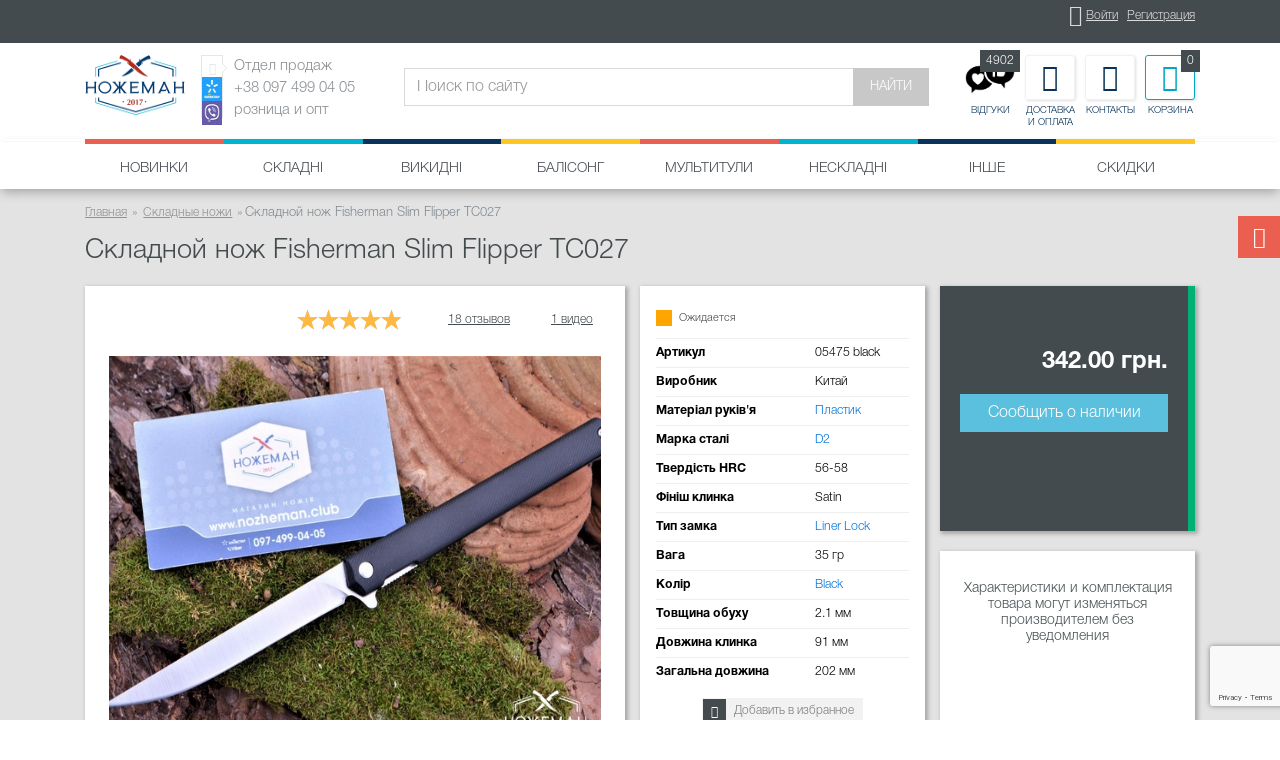

--- FILE ---
content_type: text/html; charset=utf-8
request_url: https://nozheman.club/skladnoy-nozh-fisherman-slim-g10-flipper-tc027.html
body_size: 11628
content:
<!DOCTYPE html>

<html lang="ru">
<head>
    <title>Складной нож Fisherman Slim G10 Flipper TC027 купить | Магазин ножей Nozheman Club</title>
    <meta charset="utf-8">
    
    <meta name="viewport" content="width=device-width, initial-scale=1, shrink-to-fit=no">
    <meta http-equiv="x-ua-compatible" content="ie=edge">
    <meta name="description" content="Складной нож Fisherman Slim G10 Flipper TC027 купить ➨ гарантия низкой цены ➨ оплата при получении ✅ ⭐ Заказать ☎+38(097) 499-04-05">
    <meta property="og:url"
          content="https://nozheman.club/skladnoy-nozh-fisherman-slim-g10-flipper-tc027.html">
    <meta property="og:site_name" content="Ножеман">
    <meta property="og:locale" content="ru_RU">
    
        <meta property="og:type" content="website">
        
            <meta property="og:title" content="Лучший магазин ножей в Украине">
        
            <meta property="og:image" content="https://nozheman.club/uploads/logo_sJ6TZca.png">
        
            <meta property="og:image:type" content="image/png">
        
            <meta property="og:description" content="Ножеман - лучшие ножи по лучшим ценам">
    
    <link rel="shortcut icon" href="https://nozheman.club/favicon.ico">
    <link rel="canonical"
          href="https://nozheman.club/skladnoy-nozh-fisherman-slim-g10-flipper-tc027.html">
    <link rel="stylesheet" href="https://nozheman.club/static/css/bootstrap.min.css">
    <link rel="stylesheet" href="https://nozheman.club/static/css/fontawesome.min.css">
    <link href="https://nozheman.club/shop/rss/" rel="alternate" type="application/rss+xml" title="Последние поступления">
    <link href="https://nozheman.club/blog/rss/" rel="alternate" type="application/rss+xml" title="Последние новости">
    <style>
        .ig-b- {
            display: inline-block;
        }

        .ig-b- img {
            visibility: hidden;
        }

        .ig-b-:hover {
            background-position: 0 -60px;
        }

        .ig-b-:active {
            background-position: 0 -120px;
        }

        .ig-b-v-24 {
            width: 137px;
            height: 24px;
            background: url(//badges.instagram.com/static/images/ig-badge-view-sprite-24.png) no-repeat 0 0;
        }

        @media only screen and (-webkit-min-device-pixel-ratio: 2), only screen and (min--moz-device-pixel-ratio: 2), only screen and (-o-min-device-pixel-ratio: 2 / 1), only screen and (min-device-pixel-ratio: 2), only screen and (min-resolution: 192dpi), only screen and (min-resolution: 2dppx) {
            .ig-b-v-24 {
                background-image: url(//badges.instagram.com/static/images/ig-badge-view-sprite-24@2x.png);
                background-size: 160px 178px;
            }
        }
    </style>
    <meta name="google-site-verification" content="XkS9nv8M-fecTKsX7bta8QJ_ZjT2Ht-xXFp2qmZHFfA">
    <link href="/static/css/application.css" rel="stylesheet" type="text/css" />
    
    <meta name="keywords" content="Складной нож Fisherman Slim G10 Flipper TC027, Складной нож Fisherman Slim G10 Flipper TC027 купить">
</head>
<body>
<div id="fb-root"></div>
<script src="https://www.google.com/recaptcha/api.js?render=6Lc9tjcrAAAAAJxFjQFM2TvjbOE_JLUBR3-UZz-1"></script>
<script>(function (d, s, id) {
    var js, fjs = d.getElementsByTagName(s)[0];
    if (d.getElementById(id)) return;
    js = d.createElement(s);
    js.id = id;
    js.src = "//connect.facebook.net/ru_RU/sdk.js#xfbml=1&version=v2.10&appId=1030824733720340";
    fjs.parentNode.insertBefore(js, fjs);
}(document, 'script', 'facebook-jssdk'));</script>

    <header>
        <div id="top-panel">
            <div class="container">
                <div class="row">
                    <div class="col-xs-4 hidden-lg-up">
                        <a href="https://nozheman.club/">
                            <img src="https://nozheman.club/static/img/logo_mob.png" class="img-fluid logo-mob-img" alt="Интернет-магазин «Ножеман»"
                                 loading="lazy"/>
                        </a>
                    </div>
                    <div class="col-xs-8 offset-lg-4 text-xs-right">
                        <ul class="list-inline text-xl-right" id="user-links">
                            
                                <li class="list-inline-item">
                                    <i class="icon-user"></i>
                                    <a href="https://nozheman.club/user/login/">Войти</a>
                                </li>
                                <li class="list-inline-item">
                                    <a href="https://nozheman.club/user/register/">Регистрация</a>
                                </li>
                            
                        </ul>
                        <small class="text-uppercase hidden-lg-up">Отдел продаж: +38 097 499 04 05</small>
                    </div>
                </div>
            </div>
        </div>
        <div id="main-panel">
            <nav class="navbar">
                <div class="container">
                    <a class="navbar-brand hidden-md-down" href="https://nozheman.club/">
                        
                            <img src="https://nozheman.club/uploads/nozheman.club_logo.png" class="img-fluid logo-img" alt="Интернет-магазин «Ножеман»"
                                 loading="lazy"/>
                        

                    </a>
                    <ul id="contact-info-collapse" class="collapse nav navbar-nav">
                        <li class="nav-item nav-info v2 pr-2">
                            <div class="nav-info-prefix">
                                <i class="icon-phone"></i>
                                <img src="https://nozheman.club/static/img/kyivstar-icon.jpg" class="img-fluid icons-img" alt="Киевстар"
                                     title="Киевстар" loading="lazy"/>
                                <img src="https://nozheman.club/static/img/viber-icon.jpg" class="img-fluid icons-img" alt="Viber" title="Мы в Viber"
                                     loading="lazy"/>
                            </div>
                            <div class="nav-info-wrap">
                                Отдел продаж<br>+38 097 499 04 05<br>розница и опт
                            </div>
                        </li>
                    </ul>
                    <form action="https://nozheman.club/shop/latest/" class="form-inline float-md-left" id="top-search-form">
                        <div class="input-group">
                            <input type="text" class="form-control" name="search_term" placeholder="Поиск по сайту"
                                    >
                            <span class="input-group-btn">
                                        <button class="btn btn-c1 text-uppercase" type="submit">Найти</button>
                                    </span>
                        </div>
                    </form>
                    <ul id="info-menu" class="nav navbar-nav float-md-right">
                        <li class="nav-item nav-icon hidden-lg-up">
                            <div id="mob-menu" data-toggle="collapse" data-target="#categories-panel" aria-expanded="false"
                                 aria-controls="categories-panel" role="menu">
                                <i class="icon-menu"></i>
                                <small class="text-uppercase">Меню</small>
                            </div>
                        </li>
                        <li class="nav-item nav-icon">
                            
                            <a href="https://nozheman.club/comments/">
                                
                                <div style="padding-bottom:6px; padding-top: 4px; border">
                                    <img src="https://nozheman.club/static/img/review.jpeg" width="50px"/>
                                </div>
                                <small class="text-uppercase">Відгуки</small>
                                <span id="user-cart-cnt">4902</span>
                                
                            </a>
                        </li>
                        <li class="nav-item nav-icon">
                            <a href="https://nozheman.club/payment-and-delivery.html">
                                <i class="icon-delivery"></i>
                                <small class="text-uppercase">Доставка и оплата</small>
                            </a>
                        </li>
                        <li class="nav-item nav-icon">
                            <a href="https://nozheman.club/contacts.html">
                                <i class="icon-contact"></i>
                                <small class="text-uppercase">Контакты</small>
                            </a>
                        </li>
                        <li class="nav-item nav-icon">
                            <a href="https://nozheman.club/cart/">
                                <i class="icon-cart"></i>
                                <small class="text-uppercase">Корзина</small>
                                <span id="user-cart-cnt">0</span>
                            </a>
                        </li>
                    </ul>
                </div>
            </nav>
            <div class="color-line">
                <div class="container">
                    <div class="row">
                        <div class="col-xs-2 color-line-item"></div>
                        <div class="col-xs-2 color-line-item"></div>
                        <div class="col-xs-2 color-line-item"></div>
                        <div class="col-xs-2 color-line-item"></div>
                        <div class="col-xs-2 color-line-item"></div>
                        <div class="col-xs-2 color-line-item"></div>
                    </div>
                </div>
            </div>
        </div>
        <nav id="categories-panel" class="collapse">
            <div class="container">
                <ul id="categories-list" class="text-lg-center">
                    <li class="main-category-menu-item">
                        <a href="https://nozheman.club/shop/latest/">Новинки</a>
                    </li>
                    
                        
                            <li class="main-category-menu-item">
                                <a href="https://nozheman.club/skladnyye-nozhi/">Складні</a>
                                
                            </li>
                        
                    
                        
                            <li class="main-category-menu-item">
                                <a href="https://nozheman.club/vykidnyye-nozhi/">Викидні</a>
                                
                            </li>
                        
                    
                        
                            <li class="main-category-menu-item">
                                <a href="https://nozheman.club/nozhi-babochki/">Балісонг</a>
                                
                            </li>
                        
                    
                        
                            <li class="main-category-menu-item">
                                <a href="https://nozheman.club/multituly/">Мультитули</a>
                                
                            </li>
                        
                    
                        
                            <li class="main-category-menu-item">
                                <a href="https://nozheman.club/nozhi-dlya-vyzhivaniya/">Нескладні</a>
                                
                                    <div class="main-category-submenu">
                                        <ul class="list-unstyled">
                                            <li class="hidden-lg-up">
                                                <a href="https://nozheman.club/nozhi-dlya-vyzhivaniya/">Все</a>
                                            </li>
                                            
                                                <li>
                                                    <a href="https://nozheman.club/tychkovyye-nozhi/">Тичкові</a>
                                                </li>
                                            
                                                <li>
                                                    <a href="https://nozheman.club/sheynyye-nozhi/">Шийні</a>
                                                </li>
                                            
                                                <li>
                                                    <a href="https://nozheman.club/nozhi-kubotaty/">Куботани</a>
                                                </li>
                                            
                                                <li>
                                                    <a href="https://nozheman.club/metatelnye-nozhi/">Метальні</a>
                                                </li>
                                            
                                                <li>
                                                    <a href="https://nozheman.club/nozhi-kukhonnyye/">Кухонні</a>
                                                </li>
                                            
                                        </ul>
                                    </div>
                                
                            </li>
                        
                    
                        
                            <li class="main-category-menu-item">
                                <a href="https://nozheman.club/suvenirnoye-oruzhiye/">Інше</a>
                                
                                    <div class="main-category-submenu">
                                        <ul class="list-unstyled">
                                            <li class="hidden-lg-up">
                                                <a href="https://nozheman.club/suvenirnoye-oruzhiye/">Все</a>
                                            </li>
                                            
                                                <li>
                                                    <a href="https://nozheman.club/kukri/">Кукрі</a>
                                                </li>
                                            
                                                <li>
                                                    <a href="https://nozheman.club/aksessuary-dlya-nozhey/">Аксесуари для ножів</a>
                                                </li>
                                            
                                                <li>
                                                    <a href="https://nozheman.club/businy-na-temlyak/">Бусина на темляк</a>
                                                </li>
                                            
                                                <li>
                                                    <a href="https://nozheman.club/tochilki-dlya-nozhey/">Точилки</a>
                                                </li>
                                            
                                                <li>
                                                    <a href="https://nozheman.club/topory/">Сокири</a>
                                                </li>
                                            
                                                <li>
                                                    <a href="https://nozheman.club/takticheskiye-ruchki/">Тактичні ручки</a>
                                                </li>
                                            
                                                <li>
                                                    <a href="https://nozheman.club/trosti/">Тростини</a>
                                                </li>
                                            
                                                <li>
                                                    <a href="https://nozheman.club/samurajskie-mechi-katana/">Катани та мечі</a>
                                                </li>
                                            
                                                <li>
                                                    <a href="https://nozheman.club/kerambity/">Керамбіти</a>
                                                </li>
                                            
                                        </ul>
                                    </div>
                                
                            </li>
                        
                    
                    <li class="main-category-menu-item">
                        <a href="https://nozheman.club/shop/discounts/">Скидки</a>
                        
                    </li>
                </ul>
            </div>
        </nav>
    </header>


    <div class="bg2 pt-1">
        <div class="container">
            <nav>
                <ul itemscope itemtype="http://schema.org/BreadcrumbList" class="breadcrumb">
                    <li class="breadcrumb-item" itemprop="itemListElement" itemscope itemtype="http://schema.org/ListItem">
                        <a itemprop="item" href="https://nozheman.club/">
                            <span itemprop="name">Главная</span>
                            <meta itemprop="position" content="1">
                        </a>
                    </li>
                    
                        
                            <li class="breadcrumb-item" itemprop="itemListElement" itemscope itemtype="http://schema.org/ListItem">
                                <a itemtype="https://schema.org/Thing" itemprop="item"
                                   href="https://nozheman.club/skladnyye-nozhi/">
                                    <span itemprop="name">Складные ножи</span>
                                    <meta itemprop="position" content="2">
                                </a>
                            </li>
                        
                        <li class="breadcrumb-item active">Складной нож Fisherman Slim Flipper TC027</li>
                    
                </ul>
            </nav>
        </div>
    </div>
    <div class="product-page" itemscope itemtype="http://schema.org/Product">
    <span itemprop="offers" itemscope itemtype="http://schema.org/Offer">
            <meta itemprop="price" content="342">
            <meta itemprop="priceCurrency" content="UAH">
            <meta itemprop="availability"
                  content="https://schema.org/OutOfStock">
        </span>
        <div class="bg2">
            <div class="container">
                <h1 class="title-header" itemprop="name">Складной нож Fisherman Slim Flipper TC027</h1>
                <div class="row">
                    <div class="col-xl-6">
                        <div id="product-gallery" class="shadow1">
                            <div class="rating-panel text-xs-right">
                                
                                
                                <ul class="list-inline">
                                    <li class="list-inline-item">
                                        <div class="stars-rate product-rate" data-rating="4.888888888888889" data-readonly="1"></div>
                                    </li>
                                    <li class="list-inline-item">
                                        <a href="#item-reviews"
                                           class="click-tab a1">18 отзывов</a>
                                    </li>
                                    
                                        <li class="list-inline-item">
                                            <a href="#item-videos" class="click-tab a1">1 видео</a>
                                        </li>
                                    
                                </ul>
                            </div>
                            <div id="product-gallery-main-image" class="my-1 mx-2">
                                
                                <img src="
                                    
                                    https://nozheman.club/uploads/skladnoy-nozh-fisherman-slim-g10-flipper-tc027-640x480-947.jpg
                                    " data-gallery="product-gallery"
                                        
                                     data-remote="https://nozheman.club/uploads/skladnoy-nozh-fisherman-slim-g10-flipper-tc027-2048-5a4.jpg"
                                     class="img-fluid mx-auto main-item-img" alt="Складной нож Fisherman Slim Flipper TC027" itemprop="image"
                                        
                                />
                            </div>
                            
                                <div id="product-gallery-carousel-wrap">
                                    <div id="product-gallery-carousel" class="carousel slide" data-ride="carousel" data-interval="false">
                                        <div class="carousel-inner" role="listbox">
                                            
                                                <div class="carousel-item active">
                                                    <div class="row">
                                                        
                                                            <a href="https://nozheman.club/turisticheskiy-nozh-fisherman-slim-flipper-tc027.html"><img
                                                                    class="img-fluid product-list-group-img"
                                                                    src="
                                                    https://nozheman.club/uploads/turisticheskiy-nozh-fisherman-slim-flipper-tc027-90x60-c9d.jpg
                                                " alt="Туристический нож Fisherman Slim Flipper TC027"/></a>

                                                        
                                                            <a href="https://nozheman.club/nozh-fisherman-slim-tc027-green.html"><img
                                                                    class="img-fluid product-list-group-img"
                                                                    src="
                                                    https://nozheman.club/uploads/nozh-fisherman-slim-tc027-green-90x60-c8d.jpg
                                                " alt="Нож Fisherman Slim Flipper TC027"/></a>

                                                        
                                                            <a href="https://nozheman.club/nozh-fisherman-slim-flipper-tc027-tanto.html"><img
                                                                    class="img-fluid product-list-group-img"
                                                                    src="
                                                    https://nozheman.club/uploads/nozh-fisherman-slim-flipper-tc027-tanto-90x60-ac5.jpg
                                                " alt="Нож Fisherman Slim Flipper TC027 Tanto"/></a>

                                                        
                                                            <a href="https://nozheman.club/edc-nozh-fisherman-slim-flipper-tc027-salatovyy.html"><img
                                                                    class="img-fluid product-list-group-img"
                                                                    src="
                                                    https://nozheman.club/uploads/edc-nozh-fisherman-slim-flipper-tc027-salatovyy-90x60-ec5.webp
                                                " alt="EDC нож Fisherman Slim Flipper TC027"/></a>

                                                        
                                                    </div>
                                                </div>
                                            
                                        </div>
                                        
                                    </div>
                                </div>
                                
                                    <div id="product-gallery-carousel-wrap">
                                        <div id="product-gallery-carousel" style="display:none;" class="carousel slide" data-ride="carousel"
                                             data-interval="false">
                                            
                                                <div class="carousel-inner" role="listbox">
                                                    
                                                        <div class="carousel-item active">
                                                            <div class="row">
                                                                
                                                                    <div class="col-xs-3 slide-col">
                                                                        
                                                                            <img src="https://nozheman.club/uploads/skladnoy-nozh-fisherman-slim-g10-flipper-tc027-105x60-e5a.jpg"
                                                                                 data-preview="https://nozheman.club/uploads/skladnoy-nozh-fisherman-slim-g10-flipper-tc027-640x480-947.jpg"
                                                                                 data-remote="https://nozheman.club/uploads/skladnoy-nozh-fisherman-slim-g10-flipper-tc027-2048-5a4.jpg"
                                                                                 class="img-fluid preview-item-img" alt="Складной нож Fisherman Slim Flipper TC027"
                                                                                 loading="lazy"/>
                                                                        
                                                                    </div>
                                                                
                                                                    <div class="col-xs-3 slide-col">
                                                                        
                                                                            <img src="https://nozheman.club/uploads/DSC_0070-min_nsbJ2Ge-105x60-373.jpg"
                                                                                 data-preview="https://nozheman.club/uploads/DSC_0070-min_nsbJ2Ge-640x480-2f5.jpg"
                                                                                 data-gallery="product-gallery"
                                                                                 data-remote="https://nozheman.club/uploads/DSC_0070-min_nsbJ2Ge-2048-73d.jpg"
                                                                                 class="img-fluid preview-item-img" alt="skladnoy nozh fisherman slim g10 flipper tc027 kupit"
                                                                                 loading="lazy"/>
                                                                        
                                                                    </div>
                                                                
                                                                    <div class="col-xs-3 slide-col">
                                                                        
                                                                            <img src="https://nozheman.club/uploads/DSC_0069-min_Lxtt0Io-105x60-486.jpg"
                                                                                 data-preview="https://nozheman.club/uploads/DSC_0069-min_Lxtt0Io-640x480-206.jpg"
                                                                                 data-gallery="product-gallery"
                                                                                 data-remote="https://nozheman.club/uploads/DSC_0069-min_Lxtt0Io-2048-2de.jpg"
                                                                                 class="img-fluid preview-item-img" alt="skladnoy nozh fisherman slim g10 flipper tc027 kupit v ukraine"
                                                                                 loading="lazy"/>
                                                                        
                                                                    </div>
                                                                
                                                                    <div class="col-xs-3 slide-col">
                                                                        
                                                                            <img src="https://nozheman.club/uploads/DSC_0068-min_0teSDGf-105x60-677.jpg"
                                                                                 data-preview="https://nozheman.club/uploads/DSC_0068-min_0teSDGf-640x480-b7a.jpg"
                                                                                 data-gallery="product-gallery"
                                                                                 data-remote="https://nozheman.club/uploads/DSC_0068-min_0teSDGf-2048-889.jpg"
                                                                                 class="img-fluid preview-item-img" alt="skladnoy nozh fisherman slim g10 flipper tc027 ukraina"
                                                                                 loading="lazy"/>
                                                                        
                                                                    </div>
                                                                
                                                            </div>
                                                        </div>
                                                    
                                                        <div class="carousel-item">
                                                            <div class="row">
                                                                
                                                                    <div class="col-xs-3 slide-col">
                                                                        
                                                                            <img src="https://nozheman.club/uploads/DSC_0067-min_KInXAGa-105x60-832.jpg"
                                                                                 data-preview="https://nozheman.club/uploads/DSC_0067-min_KInXAGa-640x480-179.jpg"
                                                                                 data-gallery="product-gallery"
                                                                                 data-remote="https://nozheman.club/uploads/DSC_0067-min_KInXAGa-2048-94d.jpg"
                                                                                 class="img-fluid preview-item-img" alt="skladnoy nozh fisherman slim g10 flipper tc027 kiev"
                                                                                 loading="lazy"/>
                                                                        
                                                                    </div>
                                                                
                                                                    <div class="col-xs-3 slide-col">
                                                                        
                                                                            <img src="https://nozheman.club/uploads/DSC_0066-min_87iA0p2-105x60-919.jpg"
                                                                                 data-preview="https://nozheman.club/uploads/DSC_0066-min_87iA0p2-640x480-b89.jpg"
                                                                                 data-gallery="product-gallery"
                                                                                 data-remote="https://nozheman.club/uploads/DSC_0066-min_87iA0p2-2048-5a0.jpg"
                                                                                 class="img-fluid preview-item-img" alt="skladnoy nozh fisherman slim g10 flipper tc027 kharkov"
                                                                                 loading="lazy"/>
                                                                        
                                                                    </div>
                                                                
                                                                    <div class="col-xs-3 slide-col">
                                                                        
                                                                            <img src="https://nozheman.club/uploads/DSC_0065-min_IWTfJoe-105x60-973.jpg"
                                                                                 data-preview="https://nozheman.club/uploads/DSC_0065-min_IWTfJoe-640x480-22d.jpg"
                                                                                 data-gallery="product-gallery"
                                                                                 data-remote="https://nozheman.club/uploads/DSC_0065-min_IWTfJoe-2048-09a.jpg"
                                                                                 class="img-fluid preview-item-img" alt="skladnoy nozh fisherman slim g10 flipper tc027 dnepr"
                                                                                 loading="lazy"/>
                                                                        
                                                                    </div>
                                                                
                                                                    <div class="col-xs-3 slide-col">
                                                                        
                                                                            <img src="https://nozheman.club/uploads/DSC_0064-min_7o6g0HS-105x60-efd.jpg"
                                                                                 data-preview="https://nozheman.club/uploads/DSC_0064-min_7o6g0HS-640x480-30b.jpg"
                                                                                 data-gallery="product-gallery"
                                                                                 data-remote="https://nozheman.club/uploads/DSC_0064-min_7o6g0HS-2048-fb0.jpg"
                                                                                 class="img-fluid preview-item-img" alt="skladnoy nozh fisherman slim g10 flipper tc027 odessa"
                                                                                 loading="lazy"/>
                                                                        
                                                                    </div>
                                                                
                                                            </div>
                                                        </div>
                                                    
                                                        <div class="carousel-item">
                                                            <div class="row">
                                                                
                                                                    <div class="col-xs-3 slide-col">
                                                                        
                                                                            <img src="https://nozheman.club/uploads/DSC_0063-min_DQro81l-105x60-9e5.jpg"
                                                                                 data-preview="https://nozheman.club/uploads/DSC_0063-min_DQro81l-640x480-36e.jpg"
                                                                                 data-gallery="product-gallery"
                                                                                 data-remote="https://nozheman.club/uploads/DSC_0063-min_DQro81l-2048-734.jpg"
                                                                                 class="img-fluid preview-item-img" alt="skladnoy nozh fisherman slim g10 flipper tc027 nikolaev"
                                                                                 loading="lazy"/>
                                                                        
                                                                    </div>
                                                                
                                                                    <div class="col-xs-3 slide-col">
                                                                        
                                                                            <img src="https://nozheman.club/uploads/DSC_0062-min_Csx6iN8-105x60-d5b.jpg"
                                                                                 data-preview="https://nozheman.club/uploads/DSC_0062-min_Csx6iN8-640x480-5f0.jpg"
                                                                                 data-gallery="product-gallery"
                                                                                 data-remote="https://nozheman.club/uploads/DSC_0062-min_Csx6iN8-2048-8ce.jpg"
                                                                                 class="img-fluid preview-item-img" alt="skladnoy nozh fisherman slim g10 flipper tc027 mariupol"
                                                                                 loading="lazy"/>
                                                                        
                                                                    </div>
                                                                
                                                                    <div class="col-xs-3 slide-col">
                                                                        
                                                                            <img src="https://nozheman.club/uploads/DSC_0061-min_2ujnXUN-105x60-0c6.jpg"
                                                                                 data-preview="https://nozheman.club/uploads/DSC_0061-min_2ujnXUN-640x480-be8.jpg"
                                                                                 data-gallery="product-gallery"
                                                                                 data-remote="https://nozheman.club/uploads/DSC_0061-min_2ujnXUN-2048-dac.jpg"
                                                                                 class="img-fluid preview-item-img" alt="skladnoy nozh fisherman slim g10 flipper tc027 kherson"
                                                                                 loading="lazy"/>
                                                                        
                                                                    </div>
                                                                
                                                            </div>
                                                        </div>
                                                    
                                                </div>
                                                
                                                    <a class="left carousel-control" href="#product-gallery-carousel" role="button" data-slide="prev">
                                                        <span class="icon-prev" aria-hidden="true"></span>
                                                    </a>
                                                    <a class="right carousel-control" href="#product-gallery-carousel" role="button"
                                                       data-slide="next">
                                                        <span class="icon-next" aria-hidden="true"></span>
                                                    </a>
                                                
                                            
                                        </div>
                                    </div>
                                

                            

                        </div>
                    </div>
                    <div class="col-lg-6 col-xl-3 xl-pr-0 xl-pl-0">
                        <div id="product-main-info" class="shadow1">
                            
                                <div class="status na">Ожидается</div>
                            
                            <table class="table table-sm product-spec">
                                
                                    <tr>
                                        <th>Артикул</th>
                                        <td>05475 black</td>
                                    </tr>
                                
                                <tr>
                                    <th>Виробник</th>
                                    <td>Китай</td>
                                </tr>
                                
                                    <tr>
                                        <th>Матеріал руків'я</th>
                                        <td><a href="/property/material/nozhi-s-rukoyatyu-iz-plastik/">Пластик</a></td>
                                    </tr>
                                
                                
                                    <tr>
                                        <th>Марка сталі</th>
                                        <td><a href="/property/steel/nozhi-iz-stali-d2/">D2</a></td>
                                    </tr>
                                
                                
                                    <tr>
                                        <th>Твердість HRC</th>
                                        <td>56-58</td>
                                    </tr>
                                
                                
                                    <tr>
                                        <th>Фініш клинка</th>
                                        <td>Satin</td>
                                    </tr>
                                
                                
                                    <tr>
                                        <th>Тип замка</th>
                                        <td><a href="/property/lock-type/nozhi-s-zamkom-liner-lock/">Liner Lock</a></td>
                                    </tr>
                                
                                
                                    <tr>
                                        <th>Вага</th>
                                        <td>35 гр</td>
                                    </tr>
                                
                                
                                    <tr>
                                        <th>Колір</th>
                                        <td><a href="/property/color/nozhi-tsveta-black/">Black</a></td>
                                    </tr>
                                
                                
                                    <tr>
                                        <th>Товщина обуху</th>
                                        <td>2.1 мм</td>
                                    </tr>
                                
                                
                                    <tr>
                                        <th>Довжина клинка</th>
                                        <td>91 мм</td>
                                    </tr>
                                
                                
                                    <tr>
                                        <th>Загальна довжина</th>
                                        <td>202 мм</td>
                                    </tr>
                                
                            </table>
                            <div class="text-xs-center">
                                <button type="button" class="btn btn-sm btn-img" data-add-to-favorites-item="2504"
                                        >
                                    <i class="prefix icon-heart"></i><span class="postfix">Добавить в избранное</span>
                                </button>
                            </div>
                        </div>
                    </div>
                    <div class="col-lg-6 col-xl-3">
                        <div id="price-order-info"
                             class="shadow1 text-xs-center">
                            
                            <div class="price mt-3 text-md-right bold">
                                
                                342.00 грн.
                            </div>
                            
                                <button type="button" class="btn btn-info btn-block mt-2"
                                        data-availability-notify-url="https://nozheman.club/item/2504/availability-notify/">Сообщить о
                                    наличии
                                </button>
                            
                        </div>
                        <div id="discount-info" class="shadow1 c1 text-xs-center">
                            
                            
                            
                            
                            
                            
                            
                            
                            
                            
                            
                            
                            
                            <div>

                                Характеристики и комплектация товара могут изменяться производителем без уведомления
                            </div>
                        </div>
                    </div>
                </div>
                
            </div>
            <div id="product-page-tabs" class="page-tabs">
                <div class="container">
                    <ul class="nav nav-tabs mt-2" role="tablist">
                        <li class="nav-item">
                            <a class="nav-link active" data-toggle="tab" href="#item-description" role="tab">Описание</a>
                        </li>
                        <li class="nav-item">
                            <a class="nav-link" data-toggle="tab" href="#item-reviews" role="tab">Отзывы (18)</a>
                        </li>
                        
                            <li class="nav-item">
                                <a class="nav-link" data-toggle="tab" href="#item-videos" role="tab">Видео (1)</a>
                            </li>
                        
                    </ul>
                </div>
            </div>
        </div>
        <div class="container py-1">
            <div class="tab-content">
                <div class="tab-pane active text1" id="item-description" role="tabpanel" itemprop="description">
                    
                    
                </div>
                <div class="tab-pane" id="item-reviews" role="tabpanel">
                    <div class="row">
                        <div class="col-md-3">
                            <p class="bold fz3">Написать отзыв</p>
                            <p class="small c2">Внимание! Публикация производится только после предварительной модерации</p>
                            <p class="small c2">Чтобы написать полезный отзыв, укажите срок пользования продуктом, плюсы, минусы,
                                впечатления.</p>

                        </div>
                        <div class="col-md-5">
                            <button type="submit" onclick="return add_review(2504)" class="btn btn-c2 btn-block" style="padding:50px;">
                                Написати
                                відгук
                            </button>
                        </div>
                    </div>
                    <ul class="list-inline">
                        <li class="list-inline-item">
                            <div class="stars-rate product-rate" data-rating="4.888888888888889" data-readonly="1"></div>
                        </li>
                        <li class="list-inline-item">
                            <a href="#item-comments" class="a1">18 отзывов</a>
                        </li>
                    </ul>
                    
                        <div id="comments-list">

                            
                                <div class="comment">
                                    <div class="row">
                                        <div class="col-md-2">
                                            <div class="stars-rate product-rate mb-1" data-rating="5" data-readonly="1"></div>
                                            <p class="bold c1">Vitaliy, Dnipro</p>
                                            <time class="text-muted">2022-10-20</time>
                                        </div>
                                        <div class="col-md-7 mt-1">
                                            <p>Все відмінно. Доставка,реакція,товар.<br>Окрема подяка за бонус у вигляді цукерки &quot;Patron&quot;.Смачна.  :)<br>Кому цікаво який на вигляд пластик рукояті, то не зовсім дішманський. Звісно гірше за G10, але на вигляд не на багато.</p>
                                        </div>
                                    </div>
                                    
                                    <hr class="mt-3">
                                </div>
                            
                                <div class="comment">
                                    <div class="row">
                                        <div class="col-md-2">
                                            <div class="stars-rate product-rate mb-1" data-rating="5" data-readonly="1"></div>
                                            <p class="bold c1">Александр, Ромны</p>
                                            <time class="text-muted">2021-04-03</time>
                                        </div>
                                        <div class="col-md-7 mt-1">
                                            <p>Берите, не пожалеете!</p>
                                        </div>
                                    </div>
                                    
                                    <hr class="mt-3">
                                </div>
                            
                                <div class="comment">
                                    <div class="row">
                                        <div class="col-md-2">
                                            <div class="stars-rate product-rate mb-1" data-rating="5" data-readonly="1"></div>
                                            <p class="bold c1">Соловьев Алексей, </p>
                                            <time class="text-muted">2021-03-06</time>
                                        </div>
                                        <div class="col-md-7 mt-1">
                                            <p>Сегодня получил.Люфтов нет.Нож бреет.Легкий.Я доволен!</p>
                                        </div>
                                    </div>
                                    
                                    <hr class="mt-3">
                                </div>
                            
                                <div class="comment">
                                    <div class="row">
                                        <div class="col-md-2">
                                            <div class="stars-rate product-rate mb-1" data-rating="5" data-readonly="1"></div>
                                            <p class="bold c1">Дмитрий, </p>
                                            <time class="text-muted">2021-03-09</time>
                                        </div>
                                        <div class="col-md-7 mt-1">
                                            <p>Ножик-режик на твердую пятерку, для фруктов и разных мелочей,  клинок тонкий,</p>
                                        </div>
                                    </div>
                                    
                                    <hr class="mt-3">
                                </div>
                            
                                <div class="comment">
                                    <div class="row">
                                        <div class="col-md-2">
                                            <div class="stars-rate product-rate mb-1" data-rating="5" data-readonly="1"></div>
                                            <p class="bold c1">Влад, </p>
                                            <time class="text-muted">2022-07-20</time>
                                        </div>
                                        <div class="col-md-7 mt-1">
                                            <p>Нож хороший, советую к покупке кто любит всякие легкие, маленькие и удобные и при этом не дорогие ножички самое то. Вопше искал в виде танто но не нашёл по этому выбор пал на этот.  <br>По возможности по прошу  отправить мне на почту сертификат что нож не является холодным оружием я то знаю что он не ХО но на всякий случай пускай будет.</p>
                                        </div>
                                    </div>
                                    
                                    <hr class="mt-3">
                                </div>
                            
                                <div class="comment">
                                    <div class="row">
                                        <div class="col-md-2">
                                            <div class="stars-rate product-rate mb-1" data-rating="4" data-readonly="1"></div>
                                            <p class="bold c1">Oleg Falkovsky, Хмельницкий</p>
                                            <time class="text-muted">2021-10-21</time>
                                        </div>
                                        <div class="col-md-7 mt-1">
                                            <p>Спасибо, ножи отличные, заточены прекрасно, шикарно флипуют, пластик рукоятки шершавый не скользит, люфтов нет</p>
                                        </div>
                                    </div>
                                    
                                    <hr class="mt-3">
                                </div>
                            
                                <div class="comment">
                                    <div class="row">
                                        <div class="col-md-2">
                                            <div class="stars-rate product-rate mb-1" data-rating="5" data-readonly="1"></div>
                                            <p class="bold c1">Андрей, </p>
                                            <time class="text-muted">2021-06-16</time>
                                        </div>
                                        <div class="col-md-7 mt-1">
                                            <p>Взял для жены. Чтоб лежал у нее в сумочке, мало ли что, яблоко детям на природе почистить, посылку на почте открыть. Получил, увидел, понимаю жене не отдам. Оставляю себе. Нож за свои деньги очень качественный, просто💣. Магазин отработал моментально. Рекомендую.</p>
                                        </div>
                                    </div>
                                    
                                    <hr class="mt-3">
                                </div>
                            
                                <div class="comment">
                                    <div class="row">
                                        <div class="col-md-2">
                                            <div class="stars-rate product-rate mb-1" data-rating="5" data-readonly="1"></div>
                                            <p class="bold c1">Игорь, Смела</p>
                                            <time class="text-muted">2021-09-18</time>
                                        </div>
                                        <div class="col-md-7 mt-1">
                                            <p>Покупаю ножи на этом сайте не первый раз.<br>После заказа менеджер перезвонил в течении 5 минут.<br>Получил нож на следующий день.<br>Сам нож Fisherman легкий, люфтов нет, заточен хорошо.<br>Можно сказать нож для костюма.<br>Магазину спасибо, рекомендую.</p>
                                        </div>
                                    </div>
                                    
                                    <hr class="mt-3">
                                </div>
                            
                                <div class="comment">
                                    <div class="row">
                                        <div class="col-md-2">
                                            <div class="stars-rate product-rate mb-1" data-rating="5" data-readonly="1"></div>
                                            <p class="bold c1">Марян, Івано-Франківськ</p>
                                            <time class="text-muted">2021-06-28</time>
                                        </div>
                                        <div class="col-md-7 mt-1">
                                            <p>Ніж просто космічно зручний! Одразу придбав собі та дружині, завжди буде зі мною, так як займає мінімум місця, як ручка! Прекрасно ріже прямо з коробки, механіка нереальна! За таку ціну, я просто в шоці!<br>Дуже рекомендую!<br>Окреме спасибі магазину за нереально швидкий прийом та обробку замовлення !!!<br>Дуже дякую!!!</p>
                                        </div>
                                    </div>
                                    
                                    <hr class="mt-3">
                                </div>
                            
                                <div class="comment">
                                    <div class="row">
                                        <div class="col-md-2">
                                            <div class="stars-rate product-rate mb-1" data-rating="5" data-readonly="1"></div>
                                            <p class="bold c1">Андрей, Полтава</p>
                                            <time class="text-muted">2021-07-16</time>
                                        </div>
                                        <div class="col-md-7 mt-1">
                                            <p>Нож сооветствует фото и описанию, качество изготовления СУПЕР, недостатков не нашел, особенно за такую цену. Магазину и менеджеру в очередной раз спасибо. Удачной Вам торговли.</p>
                                        </div>
                                    </div>
                                    
                                    <hr class="mt-3">
                                </div>
                            
                        </div>
                        
                            <div class="my-3">
                                <button class="btn btn-link a2" data-type="paginator" data-next-page="2"
                                        data-url="https://nozheman.club/item/2504/comments/">
                                    Показать еще отзывы
                                </button>
                            </div>
                        
                    
                    <div class="rating-panel" itemprop="aggregateRating" itemscope
                         itemtype="http://schema.org/AggregateRating">
                        
                            <meta itemprop="ratingValue" content="4.888888888888889">
                            <meta itemprop="reviewCount" content="18">
                            <meta itemprop="worstRating" content="1">
                            <meta itemprop="bestRating" content="5">
                        

                    </div>

                </div>
                
                    <div class="tab-pane" id="item-videos" role="tabpanel">
                        <div class="row">
                            
                                <div class="col-md-6 offset-md-3 text-xs-center py-1">
                                    <div class="bold mb-1 fz2">Відео огляд ножа fisherman slim</div>
                                    <div class="embed-responsive embed-responsive-16by9">

                                        <iframe src="https://www.youtube.com/embed/Uwe6hljM1YU"  frameborder="0" allow="accelerometer; autoplay; clipboard-write; encrypted-media; gyroscope; picture-in-picture; web-share" referrerpolicy="strict-origin-when-cross-origin" allowfullscreen></iframe>
                                    </div>
                                </div>
                            
                        </div>
                    </div>
                
            </div>
        </div>
        
            <div class="container mt-2">
                <div class="shadow2">
                    <div class="group-headline">
                        <h2 class="group-headline-title">Смотрите также</h2>
                    </div>
                    <div class="card-group products-group-homepage">
                        
                            <div class="card product-card simple text-xs-center">
                                <a href="https://nozheman.club/nozh-aga-campolin-swinguard-23cm-snake-wood.html" class="card-img-lnk">
                                    
                                    <img class="img-fluid card-img-top see-also-img" src="






















                                            https://nozheman.club/uploads/nozh-aga-campolin-swinguard-23cm-snake-wood-285x170-a8e.jpg"
                                         alt="Нож A.G.A. Campolin Swinguard 23cm snake wood" loading="lazy"/>
                                </a>
                                <div class="card-block">
                                    <h4 class="card-title">
                                        <a href="https://nozheman.club/nozh-aga-campolin-swinguard-23cm-snake-wood.html">Нож A.G.A. Campolin Swinguard 23cm snake wood</a>
                                    </h4>
                                    <p class="card-text price-text">2,250.00 грн.</p>
                                    <a href="https://nozheman.club/nozh-aga-campolin-swinguard-23cm-snake-wood.html" class="btn btn-outline-info text-uppercase">Подробнее</a>
                                </div>
                            </div>
                        
                            <div class="card product-card simple text-xs-center">
                                <a href="https://nozheman.club/nozh-eafengrow-ef962.html" class="card-img-lnk">
                                    
                                    <img class="img-fluid card-img-top see-also-img" src="






















                                            https://nozheman.club/uploads/nozh-eafengrow-ef962-285x170-cf0.jpg"
                                         alt="Нож Eafengrow EF973" loading="lazy"/>
                                </a>
                                <div class="card-block">
                                    <h4 class="card-title">
                                        <a href="https://nozheman.club/nozh-eafengrow-ef962.html">Нож Eafengrow EF973</a>
                                    </h4>
                                    <p class="card-text price-text">1,170.00 грн.</p>
                                    <a href="https://nozheman.club/nozh-eafengrow-ef962.html" class="btn btn-outline-info text-uppercase">Подробнее</a>
                                </div>
                            </div>
                        
                            <div class="card product-card simple text-xs-center">
                                <a href="https://nozheman.club/nozh-eafengrow-ef943.html" class="card-img-lnk">
                                    
                                    <img class="img-fluid card-img-top see-also-img" src="






















                                            https://nozheman.club/uploads/nozh-eafengrow-ef943-285x170-fe1.jpg"
                                         alt="Нож Eafengrow EF943" loading="lazy"/>
                                </a>
                                <div class="card-block">
                                    <h4 class="card-title">
                                        <a href="https://nozheman.club/nozh-eafengrow-ef943.html">Нож Eafengrow EF943</a>
                                    </h4>
                                    <p class="card-text price-text">810.00 грн.</p>
                                    <a href="https://nozheman.club/nozh-eafengrow-ef943.html" class="btn btn-outline-info text-uppercase">Подробнее</a>
                                </div>
                            </div>
                        
                            <div class="card product-card simple text-xs-center">
                                <a href="https://nozheman.club/nozh-eafengrow-ef957.html" class="card-img-lnk">
                                    
                                    <img class="img-fluid card-img-top see-also-img" src="






















                                            https://nozheman.club/uploads/nozh-eafengrow-ef957-285x170-53f.jpg"
                                         alt="Нож Eafengrow EF957" loading="lazy"/>
                                </a>
                                <div class="card-block">
                                    <h4 class="card-title">
                                        <a href="https://nozheman.club/nozh-eafengrow-ef957.html">Нож Eafengrow EF957</a>
                                    </h4>
                                    <p class="card-text price-text">1,260.00 грн.</p>
                                    <a href="https://nozheman.club/nozh-eafengrow-ef957.html" class="btn btn-outline-info text-uppercase">Подробнее</a>
                                </div>
                            </div>
                        
                    </div>
                </div>
            </div>
        
        
    </div>


    <div class="bg1 py-2">
        <div class="container">
            <div class="row">
                <div class="col-xl-3">
                    <p class="fz2 ff1">Будьте в курсе наших новостей</p>
                </div>
                <div class="col-xl-4">
                    <form action="https://nozheman.club/shop/subscribe/" method="post" class="form-inline mt-2">
                        <input type='hidden' name='csrfmiddlewaretoken' value='K9uBJ2HZzWGlntqzhL3WiUEtf5E3rbDeC7PthgqcTXDvYQBKsDuzfoIUDwZomFkk' />
                        <div class="form-group">
                            <input type="email" name="sb_form-email" placeholder="Введите Ваш e-mail" maxlength="320" class=" form-control" required id="id_sb_form-email">
                        </div>
                        <button type="submit" class="btn btn-info">подписаться</button>
                    </form>
                </div>
                <div class="col-xl-5 text-xs-center">
                    <ul class="list-inline mt-1">
                        <li class="list-inline-item">
                            <a href="https://www.facebook.com/Nozhemanclub_kharkiv-1379606535487166/" class="btn btn-social" target="_blank"
                               rel="nofollow">
                                <i class="icon-facebook"></i>
                            </a>
                        </li>
                        <li class="list-inline-item">
                            <a href="https://www.youtube.com/channel/UC2SQ9KzzK9pf8tkEWVHaIYQ" class="btn btn-social" target="_blank" rel="nofollow">
                                <i class="icon-youtube"></i>
                            </a>
                        </li>
                        <li class="list-inline-item">
                            <a href="https://www.instagram.com/nozheman.club_kharkov/" class="btn btn-social" target="_blank" rel="nofollow">
                                <i class="icon-instagram"></i>
                            </a>
                        </li>
                    </ul>
                </div>
            </div>
        </div>
    </div>


    <div class="container p1" id="footer-menu">
        <div class="row">
            <div class="col-lg-3">
                <div class="block-title" data-toggle="collapse" data-target="#footer-menu-1" aria-expanded="false" aria-controls="footer-menu-1"
                     role="menu">
                    <span class="caption">Контакты</span>
                </div>
                <div class="collapse mb-1" id="footer-menu-1">
                    Отдел продаж<br>
                    +38 097 499 04 05<br>
                    розница и опт<br>
                    <img src="https://nozheman.club/static/img/kyivstar-icon.jpg" class="img-fluid icons-img" alt="Киевстар" title="Киевстар"
                         loading="lazy"/>
                    <img src="https://nozheman.club/static/img/viber-icon.jpg" class="img-fluid icons-img" alt="Viber" title="Мы в Viber"
                         loading="lazy"/>
                    <br><br>
                    График работы:<br>
                    Пн-Пт с 9 до 17<br>
                    Сб-Вс выходной
                </div>
            </div>
            <div class="col-lg-3">
                <div class="block-title v2" data-toggle="collapse" data-target="#footer-menu-2" aria-expanded="false" aria-controls="footer-menu-2"
                     role="menu">
                    <span class="caption">Нашим клиентам</span>
                </div>
                <ul class="list-unstyled collapse" id="footer-menu-2">
                    <li>
                        <a href="https://nozheman.club/payment-and-delivery.html">Оплата и доставка</a>
                    </li>
                    <li>
                        <a href="https://nozheman.club/guarantee.html">Гарантия</a>
                    </li>
                    <li>
                        <a href="https://nozheman.club/promocodes.html">Промокоды</a>
                    </li>

                </ul>
            </div>
            <div class="col-lg-3">
                <div class="block-title v3" data-toggle="collapse" data-target="#footer-menu-3" aria-expanded="false" aria-controls="footer-menu-3"
                     role="menu">
                    <span class="caption">О компании</span>
                </div>
                <ul class="list-unstyled collapse" id="footer-menu-3">
                    <li>
                        <a href="https://nozheman.club/about.html">О магазине</a>
                    </li>
                    <li>
                        <a href="https://nozheman.club/partners.html">Сотрудничество</a>
                    </li>
                    <li>
                        <a href="https://nozheman.club/privacy.html">Политика безопасности</a>
                    </li>
                    <li>
                        <a href="https://nozheman.club/tos.html">Условия использования сайта</a>
                    </li>
                </ul>
            </div>
            <div class="col-lg-3 col-md-6">
                <div class="block-title v4" data-toggle="collapse" data-target="#footer-menu-4" aria-expanded="false" aria-controls="footer-menu-4"
                     role="menu">
                    <span class="caption">Информационный центр</span>
                </div>
                <ul class="list-unstyled collapse" id="footer-menu-4">
                    <li>
                        <a href="https://nozheman.club/blog/">Блог</a>
                    </li>
                    <li>
                        <a href="https://nozheman.club/blog/videos/">Видео обзоры</a>
                    </li>
                    <li>
                        <a href="https://nozheman.club/faq/">Вопросы и ответы</a>
                    </li>
                </ul>
            </div>
        </div>
    </div>


<nav id="site-side-menu" class="hidden-md-down">
    <div class="menu-list">
        <div class="menu-list-item simple" id="side-menu-favorites-item">
            <a href="https://nozheman.club/favorites/" class="btn btn-sm btn-img vFV">
                <i class="prefix icon-heart"></i>
                <span class="postfix">В избранном (<span class="fvtxt">0</span>)</span>
            </a>
        </div>
    </div>
</nav>
<footer class="bg3">
    <div class="container text-xs-center">
        <p>&copy; Интернет-магазин «Ножеман» 2016-2023
        <p>
    </div>
</footer>
<button type="button" id="backToTop" class="btn btn-link">
    вверх <i class="icon-chevron-up"></i>
</button>
<script type="text/javascript" src="/static/js/application.js" charset="utf-8"></script>

    

<!-- Google tag (gtag.js) -->
<script async src="https://www.googletagmanager.com/gtag/js?id=UA-203103999-1"></script>
<script src="https://www.google.com/recaptcha/api.js"></script>
<script>
    window.dataLayer = window.dataLayer || [];

    function gtag() {
        dataLayer.push(arguments);
    }

    gtag('js', new Date());

    gtag('config', 'UA-203103999-1');
</script>
<script>
    document.addEventListener('DOMContentLoaded', function () {
        const overlay = document.querySelector('.alert-overlay');
        const alert = document.querySelector('.site-alert-centered');
        const closeBtns = document.querySelectorAll('[data-dismiss="alert"]');

        if (alert && overlay) {
            // Показываем оверлей, если есть сообщение
            overlay.style.display = 'flex'; // flex для центрирования
            setTimeout(() => {
                overlay.classList.add('show');
            }, 10); // небольшая задержка, чтобы transition сработал

            // Закрытие по кнопкам
            closeBtns.forEach(btn => {
                btn.addEventListener('click', function () {
                    overlay.classList.remove('show');
                    setTimeout(() => {
                        overlay.style.display = 'none';
                    }, 300); // ждём завершения анимации
                });
            });
        }
    });
</script>
</body>
</html>

--- FILE ---
content_type: text/html; charset=utf-8
request_url: https://www.google.com/recaptcha/api2/anchor?ar=1&k=6Lc9tjcrAAAAAJxFjQFM2TvjbOE_JLUBR3-UZz-1&co=aHR0cHM6Ly9ub3poZW1hbi5jbHViOjQ0Mw..&hl=en&v=PoyoqOPhxBO7pBk68S4YbpHZ&size=invisible&anchor-ms=20000&execute-ms=30000&cb=9hsk45ijhe4i
body_size: 48504
content:
<!DOCTYPE HTML><html dir="ltr" lang="en"><head><meta http-equiv="Content-Type" content="text/html; charset=UTF-8">
<meta http-equiv="X-UA-Compatible" content="IE=edge">
<title>reCAPTCHA</title>
<style type="text/css">
/* cyrillic-ext */
@font-face {
  font-family: 'Roboto';
  font-style: normal;
  font-weight: 400;
  font-stretch: 100%;
  src: url(//fonts.gstatic.com/s/roboto/v48/KFO7CnqEu92Fr1ME7kSn66aGLdTylUAMa3GUBHMdazTgWw.woff2) format('woff2');
  unicode-range: U+0460-052F, U+1C80-1C8A, U+20B4, U+2DE0-2DFF, U+A640-A69F, U+FE2E-FE2F;
}
/* cyrillic */
@font-face {
  font-family: 'Roboto';
  font-style: normal;
  font-weight: 400;
  font-stretch: 100%;
  src: url(//fonts.gstatic.com/s/roboto/v48/KFO7CnqEu92Fr1ME7kSn66aGLdTylUAMa3iUBHMdazTgWw.woff2) format('woff2');
  unicode-range: U+0301, U+0400-045F, U+0490-0491, U+04B0-04B1, U+2116;
}
/* greek-ext */
@font-face {
  font-family: 'Roboto';
  font-style: normal;
  font-weight: 400;
  font-stretch: 100%;
  src: url(//fonts.gstatic.com/s/roboto/v48/KFO7CnqEu92Fr1ME7kSn66aGLdTylUAMa3CUBHMdazTgWw.woff2) format('woff2');
  unicode-range: U+1F00-1FFF;
}
/* greek */
@font-face {
  font-family: 'Roboto';
  font-style: normal;
  font-weight: 400;
  font-stretch: 100%;
  src: url(//fonts.gstatic.com/s/roboto/v48/KFO7CnqEu92Fr1ME7kSn66aGLdTylUAMa3-UBHMdazTgWw.woff2) format('woff2');
  unicode-range: U+0370-0377, U+037A-037F, U+0384-038A, U+038C, U+038E-03A1, U+03A3-03FF;
}
/* math */
@font-face {
  font-family: 'Roboto';
  font-style: normal;
  font-weight: 400;
  font-stretch: 100%;
  src: url(//fonts.gstatic.com/s/roboto/v48/KFO7CnqEu92Fr1ME7kSn66aGLdTylUAMawCUBHMdazTgWw.woff2) format('woff2');
  unicode-range: U+0302-0303, U+0305, U+0307-0308, U+0310, U+0312, U+0315, U+031A, U+0326-0327, U+032C, U+032F-0330, U+0332-0333, U+0338, U+033A, U+0346, U+034D, U+0391-03A1, U+03A3-03A9, U+03B1-03C9, U+03D1, U+03D5-03D6, U+03F0-03F1, U+03F4-03F5, U+2016-2017, U+2034-2038, U+203C, U+2040, U+2043, U+2047, U+2050, U+2057, U+205F, U+2070-2071, U+2074-208E, U+2090-209C, U+20D0-20DC, U+20E1, U+20E5-20EF, U+2100-2112, U+2114-2115, U+2117-2121, U+2123-214F, U+2190, U+2192, U+2194-21AE, U+21B0-21E5, U+21F1-21F2, U+21F4-2211, U+2213-2214, U+2216-22FF, U+2308-230B, U+2310, U+2319, U+231C-2321, U+2336-237A, U+237C, U+2395, U+239B-23B7, U+23D0, U+23DC-23E1, U+2474-2475, U+25AF, U+25B3, U+25B7, U+25BD, U+25C1, U+25CA, U+25CC, U+25FB, U+266D-266F, U+27C0-27FF, U+2900-2AFF, U+2B0E-2B11, U+2B30-2B4C, U+2BFE, U+3030, U+FF5B, U+FF5D, U+1D400-1D7FF, U+1EE00-1EEFF;
}
/* symbols */
@font-face {
  font-family: 'Roboto';
  font-style: normal;
  font-weight: 400;
  font-stretch: 100%;
  src: url(//fonts.gstatic.com/s/roboto/v48/KFO7CnqEu92Fr1ME7kSn66aGLdTylUAMaxKUBHMdazTgWw.woff2) format('woff2');
  unicode-range: U+0001-000C, U+000E-001F, U+007F-009F, U+20DD-20E0, U+20E2-20E4, U+2150-218F, U+2190, U+2192, U+2194-2199, U+21AF, U+21E6-21F0, U+21F3, U+2218-2219, U+2299, U+22C4-22C6, U+2300-243F, U+2440-244A, U+2460-24FF, U+25A0-27BF, U+2800-28FF, U+2921-2922, U+2981, U+29BF, U+29EB, U+2B00-2BFF, U+4DC0-4DFF, U+FFF9-FFFB, U+10140-1018E, U+10190-1019C, U+101A0, U+101D0-101FD, U+102E0-102FB, U+10E60-10E7E, U+1D2C0-1D2D3, U+1D2E0-1D37F, U+1F000-1F0FF, U+1F100-1F1AD, U+1F1E6-1F1FF, U+1F30D-1F30F, U+1F315, U+1F31C, U+1F31E, U+1F320-1F32C, U+1F336, U+1F378, U+1F37D, U+1F382, U+1F393-1F39F, U+1F3A7-1F3A8, U+1F3AC-1F3AF, U+1F3C2, U+1F3C4-1F3C6, U+1F3CA-1F3CE, U+1F3D4-1F3E0, U+1F3ED, U+1F3F1-1F3F3, U+1F3F5-1F3F7, U+1F408, U+1F415, U+1F41F, U+1F426, U+1F43F, U+1F441-1F442, U+1F444, U+1F446-1F449, U+1F44C-1F44E, U+1F453, U+1F46A, U+1F47D, U+1F4A3, U+1F4B0, U+1F4B3, U+1F4B9, U+1F4BB, U+1F4BF, U+1F4C8-1F4CB, U+1F4D6, U+1F4DA, U+1F4DF, U+1F4E3-1F4E6, U+1F4EA-1F4ED, U+1F4F7, U+1F4F9-1F4FB, U+1F4FD-1F4FE, U+1F503, U+1F507-1F50B, U+1F50D, U+1F512-1F513, U+1F53E-1F54A, U+1F54F-1F5FA, U+1F610, U+1F650-1F67F, U+1F687, U+1F68D, U+1F691, U+1F694, U+1F698, U+1F6AD, U+1F6B2, U+1F6B9-1F6BA, U+1F6BC, U+1F6C6-1F6CF, U+1F6D3-1F6D7, U+1F6E0-1F6EA, U+1F6F0-1F6F3, U+1F6F7-1F6FC, U+1F700-1F7FF, U+1F800-1F80B, U+1F810-1F847, U+1F850-1F859, U+1F860-1F887, U+1F890-1F8AD, U+1F8B0-1F8BB, U+1F8C0-1F8C1, U+1F900-1F90B, U+1F93B, U+1F946, U+1F984, U+1F996, U+1F9E9, U+1FA00-1FA6F, U+1FA70-1FA7C, U+1FA80-1FA89, U+1FA8F-1FAC6, U+1FACE-1FADC, U+1FADF-1FAE9, U+1FAF0-1FAF8, U+1FB00-1FBFF;
}
/* vietnamese */
@font-face {
  font-family: 'Roboto';
  font-style: normal;
  font-weight: 400;
  font-stretch: 100%;
  src: url(//fonts.gstatic.com/s/roboto/v48/KFO7CnqEu92Fr1ME7kSn66aGLdTylUAMa3OUBHMdazTgWw.woff2) format('woff2');
  unicode-range: U+0102-0103, U+0110-0111, U+0128-0129, U+0168-0169, U+01A0-01A1, U+01AF-01B0, U+0300-0301, U+0303-0304, U+0308-0309, U+0323, U+0329, U+1EA0-1EF9, U+20AB;
}
/* latin-ext */
@font-face {
  font-family: 'Roboto';
  font-style: normal;
  font-weight: 400;
  font-stretch: 100%;
  src: url(//fonts.gstatic.com/s/roboto/v48/KFO7CnqEu92Fr1ME7kSn66aGLdTylUAMa3KUBHMdazTgWw.woff2) format('woff2');
  unicode-range: U+0100-02BA, U+02BD-02C5, U+02C7-02CC, U+02CE-02D7, U+02DD-02FF, U+0304, U+0308, U+0329, U+1D00-1DBF, U+1E00-1E9F, U+1EF2-1EFF, U+2020, U+20A0-20AB, U+20AD-20C0, U+2113, U+2C60-2C7F, U+A720-A7FF;
}
/* latin */
@font-face {
  font-family: 'Roboto';
  font-style: normal;
  font-weight: 400;
  font-stretch: 100%;
  src: url(//fonts.gstatic.com/s/roboto/v48/KFO7CnqEu92Fr1ME7kSn66aGLdTylUAMa3yUBHMdazQ.woff2) format('woff2');
  unicode-range: U+0000-00FF, U+0131, U+0152-0153, U+02BB-02BC, U+02C6, U+02DA, U+02DC, U+0304, U+0308, U+0329, U+2000-206F, U+20AC, U+2122, U+2191, U+2193, U+2212, U+2215, U+FEFF, U+FFFD;
}
/* cyrillic-ext */
@font-face {
  font-family: 'Roboto';
  font-style: normal;
  font-weight: 500;
  font-stretch: 100%;
  src: url(//fonts.gstatic.com/s/roboto/v48/KFO7CnqEu92Fr1ME7kSn66aGLdTylUAMa3GUBHMdazTgWw.woff2) format('woff2');
  unicode-range: U+0460-052F, U+1C80-1C8A, U+20B4, U+2DE0-2DFF, U+A640-A69F, U+FE2E-FE2F;
}
/* cyrillic */
@font-face {
  font-family: 'Roboto';
  font-style: normal;
  font-weight: 500;
  font-stretch: 100%;
  src: url(//fonts.gstatic.com/s/roboto/v48/KFO7CnqEu92Fr1ME7kSn66aGLdTylUAMa3iUBHMdazTgWw.woff2) format('woff2');
  unicode-range: U+0301, U+0400-045F, U+0490-0491, U+04B0-04B1, U+2116;
}
/* greek-ext */
@font-face {
  font-family: 'Roboto';
  font-style: normal;
  font-weight: 500;
  font-stretch: 100%;
  src: url(//fonts.gstatic.com/s/roboto/v48/KFO7CnqEu92Fr1ME7kSn66aGLdTylUAMa3CUBHMdazTgWw.woff2) format('woff2');
  unicode-range: U+1F00-1FFF;
}
/* greek */
@font-face {
  font-family: 'Roboto';
  font-style: normal;
  font-weight: 500;
  font-stretch: 100%;
  src: url(//fonts.gstatic.com/s/roboto/v48/KFO7CnqEu92Fr1ME7kSn66aGLdTylUAMa3-UBHMdazTgWw.woff2) format('woff2');
  unicode-range: U+0370-0377, U+037A-037F, U+0384-038A, U+038C, U+038E-03A1, U+03A3-03FF;
}
/* math */
@font-face {
  font-family: 'Roboto';
  font-style: normal;
  font-weight: 500;
  font-stretch: 100%;
  src: url(//fonts.gstatic.com/s/roboto/v48/KFO7CnqEu92Fr1ME7kSn66aGLdTylUAMawCUBHMdazTgWw.woff2) format('woff2');
  unicode-range: U+0302-0303, U+0305, U+0307-0308, U+0310, U+0312, U+0315, U+031A, U+0326-0327, U+032C, U+032F-0330, U+0332-0333, U+0338, U+033A, U+0346, U+034D, U+0391-03A1, U+03A3-03A9, U+03B1-03C9, U+03D1, U+03D5-03D6, U+03F0-03F1, U+03F4-03F5, U+2016-2017, U+2034-2038, U+203C, U+2040, U+2043, U+2047, U+2050, U+2057, U+205F, U+2070-2071, U+2074-208E, U+2090-209C, U+20D0-20DC, U+20E1, U+20E5-20EF, U+2100-2112, U+2114-2115, U+2117-2121, U+2123-214F, U+2190, U+2192, U+2194-21AE, U+21B0-21E5, U+21F1-21F2, U+21F4-2211, U+2213-2214, U+2216-22FF, U+2308-230B, U+2310, U+2319, U+231C-2321, U+2336-237A, U+237C, U+2395, U+239B-23B7, U+23D0, U+23DC-23E1, U+2474-2475, U+25AF, U+25B3, U+25B7, U+25BD, U+25C1, U+25CA, U+25CC, U+25FB, U+266D-266F, U+27C0-27FF, U+2900-2AFF, U+2B0E-2B11, U+2B30-2B4C, U+2BFE, U+3030, U+FF5B, U+FF5D, U+1D400-1D7FF, U+1EE00-1EEFF;
}
/* symbols */
@font-face {
  font-family: 'Roboto';
  font-style: normal;
  font-weight: 500;
  font-stretch: 100%;
  src: url(//fonts.gstatic.com/s/roboto/v48/KFO7CnqEu92Fr1ME7kSn66aGLdTylUAMaxKUBHMdazTgWw.woff2) format('woff2');
  unicode-range: U+0001-000C, U+000E-001F, U+007F-009F, U+20DD-20E0, U+20E2-20E4, U+2150-218F, U+2190, U+2192, U+2194-2199, U+21AF, U+21E6-21F0, U+21F3, U+2218-2219, U+2299, U+22C4-22C6, U+2300-243F, U+2440-244A, U+2460-24FF, U+25A0-27BF, U+2800-28FF, U+2921-2922, U+2981, U+29BF, U+29EB, U+2B00-2BFF, U+4DC0-4DFF, U+FFF9-FFFB, U+10140-1018E, U+10190-1019C, U+101A0, U+101D0-101FD, U+102E0-102FB, U+10E60-10E7E, U+1D2C0-1D2D3, U+1D2E0-1D37F, U+1F000-1F0FF, U+1F100-1F1AD, U+1F1E6-1F1FF, U+1F30D-1F30F, U+1F315, U+1F31C, U+1F31E, U+1F320-1F32C, U+1F336, U+1F378, U+1F37D, U+1F382, U+1F393-1F39F, U+1F3A7-1F3A8, U+1F3AC-1F3AF, U+1F3C2, U+1F3C4-1F3C6, U+1F3CA-1F3CE, U+1F3D4-1F3E0, U+1F3ED, U+1F3F1-1F3F3, U+1F3F5-1F3F7, U+1F408, U+1F415, U+1F41F, U+1F426, U+1F43F, U+1F441-1F442, U+1F444, U+1F446-1F449, U+1F44C-1F44E, U+1F453, U+1F46A, U+1F47D, U+1F4A3, U+1F4B0, U+1F4B3, U+1F4B9, U+1F4BB, U+1F4BF, U+1F4C8-1F4CB, U+1F4D6, U+1F4DA, U+1F4DF, U+1F4E3-1F4E6, U+1F4EA-1F4ED, U+1F4F7, U+1F4F9-1F4FB, U+1F4FD-1F4FE, U+1F503, U+1F507-1F50B, U+1F50D, U+1F512-1F513, U+1F53E-1F54A, U+1F54F-1F5FA, U+1F610, U+1F650-1F67F, U+1F687, U+1F68D, U+1F691, U+1F694, U+1F698, U+1F6AD, U+1F6B2, U+1F6B9-1F6BA, U+1F6BC, U+1F6C6-1F6CF, U+1F6D3-1F6D7, U+1F6E0-1F6EA, U+1F6F0-1F6F3, U+1F6F7-1F6FC, U+1F700-1F7FF, U+1F800-1F80B, U+1F810-1F847, U+1F850-1F859, U+1F860-1F887, U+1F890-1F8AD, U+1F8B0-1F8BB, U+1F8C0-1F8C1, U+1F900-1F90B, U+1F93B, U+1F946, U+1F984, U+1F996, U+1F9E9, U+1FA00-1FA6F, U+1FA70-1FA7C, U+1FA80-1FA89, U+1FA8F-1FAC6, U+1FACE-1FADC, U+1FADF-1FAE9, U+1FAF0-1FAF8, U+1FB00-1FBFF;
}
/* vietnamese */
@font-face {
  font-family: 'Roboto';
  font-style: normal;
  font-weight: 500;
  font-stretch: 100%;
  src: url(//fonts.gstatic.com/s/roboto/v48/KFO7CnqEu92Fr1ME7kSn66aGLdTylUAMa3OUBHMdazTgWw.woff2) format('woff2');
  unicode-range: U+0102-0103, U+0110-0111, U+0128-0129, U+0168-0169, U+01A0-01A1, U+01AF-01B0, U+0300-0301, U+0303-0304, U+0308-0309, U+0323, U+0329, U+1EA0-1EF9, U+20AB;
}
/* latin-ext */
@font-face {
  font-family: 'Roboto';
  font-style: normal;
  font-weight: 500;
  font-stretch: 100%;
  src: url(//fonts.gstatic.com/s/roboto/v48/KFO7CnqEu92Fr1ME7kSn66aGLdTylUAMa3KUBHMdazTgWw.woff2) format('woff2');
  unicode-range: U+0100-02BA, U+02BD-02C5, U+02C7-02CC, U+02CE-02D7, U+02DD-02FF, U+0304, U+0308, U+0329, U+1D00-1DBF, U+1E00-1E9F, U+1EF2-1EFF, U+2020, U+20A0-20AB, U+20AD-20C0, U+2113, U+2C60-2C7F, U+A720-A7FF;
}
/* latin */
@font-face {
  font-family: 'Roboto';
  font-style: normal;
  font-weight: 500;
  font-stretch: 100%;
  src: url(//fonts.gstatic.com/s/roboto/v48/KFO7CnqEu92Fr1ME7kSn66aGLdTylUAMa3yUBHMdazQ.woff2) format('woff2');
  unicode-range: U+0000-00FF, U+0131, U+0152-0153, U+02BB-02BC, U+02C6, U+02DA, U+02DC, U+0304, U+0308, U+0329, U+2000-206F, U+20AC, U+2122, U+2191, U+2193, U+2212, U+2215, U+FEFF, U+FFFD;
}
/* cyrillic-ext */
@font-face {
  font-family: 'Roboto';
  font-style: normal;
  font-weight: 900;
  font-stretch: 100%;
  src: url(//fonts.gstatic.com/s/roboto/v48/KFO7CnqEu92Fr1ME7kSn66aGLdTylUAMa3GUBHMdazTgWw.woff2) format('woff2');
  unicode-range: U+0460-052F, U+1C80-1C8A, U+20B4, U+2DE0-2DFF, U+A640-A69F, U+FE2E-FE2F;
}
/* cyrillic */
@font-face {
  font-family: 'Roboto';
  font-style: normal;
  font-weight: 900;
  font-stretch: 100%;
  src: url(//fonts.gstatic.com/s/roboto/v48/KFO7CnqEu92Fr1ME7kSn66aGLdTylUAMa3iUBHMdazTgWw.woff2) format('woff2');
  unicode-range: U+0301, U+0400-045F, U+0490-0491, U+04B0-04B1, U+2116;
}
/* greek-ext */
@font-face {
  font-family: 'Roboto';
  font-style: normal;
  font-weight: 900;
  font-stretch: 100%;
  src: url(//fonts.gstatic.com/s/roboto/v48/KFO7CnqEu92Fr1ME7kSn66aGLdTylUAMa3CUBHMdazTgWw.woff2) format('woff2');
  unicode-range: U+1F00-1FFF;
}
/* greek */
@font-face {
  font-family: 'Roboto';
  font-style: normal;
  font-weight: 900;
  font-stretch: 100%;
  src: url(//fonts.gstatic.com/s/roboto/v48/KFO7CnqEu92Fr1ME7kSn66aGLdTylUAMa3-UBHMdazTgWw.woff2) format('woff2');
  unicode-range: U+0370-0377, U+037A-037F, U+0384-038A, U+038C, U+038E-03A1, U+03A3-03FF;
}
/* math */
@font-face {
  font-family: 'Roboto';
  font-style: normal;
  font-weight: 900;
  font-stretch: 100%;
  src: url(//fonts.gstatic.com/s/roboto/v48/KFO7CnqEu92Fr1ME7kSn66aGLdTylUAMawCUBHMdazTgWw.woff2) format('woff2');
  unicode-range: U+0302-0303, U+0305, U+0307-0308, U+0310, U+0312, U+0315, U+031A, U+0326-0327, U+032C, U+032F-0330, U+0332-0333, U+0338, U+033A, U+0346, U+034D, U+0391-03A1, U+03A3-03A9, U+03B1-03C9, U+03D1, U+03D5-03D6, U+03F0-03F1, U+03F4-03F5, U+2016-2017, U+2034-2038, U+203C, U+2040, U+2043, U+2047, U+2050, U+2057, U+205F, U+2070-2071, U+2074-208E, U+2090-209C, U+20D0-20DC, U+20E1, U+20E5-20EF, U+2100-2112, U+2114-2115, U+2117-2121, U+2123-214F, U+2190, U+2192, U+2194-21AE, U+21B0-21E5, U+21F1-21F2, U+21F4-2211, U+2213-2214, U+2216-22FF, U+2308-230B, U+2310, U+2319, U+231C-2321, U+2336-237A, U+237C, U+2395, U+239B-23B7, U+23D0, U+23DC-23E1, U+2474-2475, U+25AF, U+25B3, U+25B7, U+25BD, U+25C1, U+25CA, U+25CC, U+25FB, U+266D-266F, U+27C0-27FF, U+2900-2AFF, U+2B0E-2B11, U+2B30-2B4C, U+2BFE, U+3030, U+FF5B, U+FF5D, U+1D400-1D7FF, U+1EE00-1EEFF;
}
/* symbols */
@font-face {
  font-family: 'Roboto';
  font-style: normal;
  font-weight: 900;
  font-stretch: 100%;
  src: url(//fonts.gstatic.com/s/roboto/v48/KFO7CnqEu92Fr1ME7kSn66aGLdTylUAMaxKUBHMdazTgWw.woff2) format('woff2');
  unicode-range: U+0001-000C, U+000E-001F, U+007F-009F, U+20DD-20E0, U+20E2-20E4, U+2150-218F, U+2190, U+2192, U+2194-2199, U+21AF, U+21E6-21F0, U+21F3, U+2218-2219, U+2299, U+22C4-22C6, U+2300-243F, U+2440-244A, U+2460-24FF, U+25A0-27BF, U+2800-28FF, U+2921-2922, U+2981, U+29BF, U+29EB, U+2B00-2BFF, U+4DC0-4DFF, U+FFF9-FFFB, U+10140-1018E, U+10190-1019C, U+101A0, U+101D0-101FD, U+102E0-102FB, U+10E60-10E7E, U+1D2C0-1D2D3, U+1D2E0-1D37F, U+1F000-1F0FF, U+1F100-1F1AD, U+1F1E6-1F1FF, U+1F30D-1F30F, U+1F315, U+1F31C, U+1F31E, U+1F320-1F32C, U+1F336, U+1F378, U+1F37D, U+1F382, U+1F393-1F39F, U+1F3A7-1F3A8, U+1F3AC-1F3AF, U+1F3C2, U+1F3C4-1F3C6, U+1F3CA-1F3CE, U+1F3D4-1F3E0, U+1F3ED, U+1F3F1-1F3F3, U+1F3F5-1F3F7, U+1F408, U+1F415, U+1F41F, U+1F426, U+1F43F, U+1F441-1F442, U+1F444, U+1F446-1F449, U+1F44C-1F44E, U+1F453, U+1F46A, U+1F47D, U+1F4A3, U+1F4B0, U+1F4B3, U+1F4B9, U+1F4BB, U+1F4BF, U+1F4C8-1F4CB, U+1F4D6, U+1F4DA, U+1F4DF, U+1F4E3-1F4E6, U+1F4EA-1F4ED, U+1F4F7, U+1F4F9-1F4FB, U+1F4FD-1F4FE, U+1F503, U+1F507-1F50B, U+1F50D, U+1F512-1F513, U+1F53E-1F54A, U+1F54F-1F5FA, U+1F610, U+1F650-1F67F, U+1F687, U+1F68D, U+1F691, U+1F694, U+1F698, U+1F6AD, U+1F6B2, U+1F6B9-1F6BA, U+1F6BC, U+1F6C6-1F6CF, U+1F6D3-1F6D7, U+1F6E0-1F6EA, U+1F6F0-1F6F3, U+1F6F7-1F6FC, U+1F700-1F7FF, U+1F800-1F80B, U+1F810-1F847, U+1F850-1F859, U+1F860-1F887, U+1F890-1F8AD, U+1F8B0-1F8BB, U+1F8C0-1F8C1, U+1F900-1F90B, U+1F93B, U+1F946, U+1F984, U+1F996, U+1F9E9, U+1FA00-1FA6F, U+1FA70-1FA7C, U+1FA80-1FA89, U+1FA8F-1FAC6, U+1FACE-1FADC, U+1FADF-1FAE9, U+1FAF0-1FAF8, U+1FB00-1FBFF;
}
/* vietnamese */
@font-face {
  font-family: 'Roboto';
  font-style: normal;
  font-weight: 900;
  font-stretch: 100%;
  src: url(//fonts.gstatic.com/s/roboto/v48/KFO7CnqEu92Fr1ME7kSn66aGLdTylUAMa3OUBHMdazTgWw.woff2) format('woff2');
  unicode-range: U+0102-0103, U+0110-0111, U+0128-0129, U+0168-0169, U+01A0-01A1, U+01AF-01B0, U+0300-0301, U+0303-0304, U+0308-0309, U+0323, U+0329, U+1EA0-1EF9, U+20AB;
}
/* latin-ext */
@font-face {
  font-family: 'Roboto';
  font-style: normal;
  font-weight: 900;
  font-stretch: 100%;
  src: url(//fonts.gstatic.com/s/roboto/v48/KFO7CnqEu92Fr1ME7kSn66aGLdTylUAMa3KUBHMdazTgWw.woff2) format('woff2');
  unicode-range: U+0100-02BA, U+02BD-02C5, U+02C7-02CC, U+02CE-02D7, U+02DD-02FF, U+0304, U+0308, U+0329, U+1D00-1DBF, U+1E00-1E9F, U+1EF2-1EFF, U+2020, U+20A0-20AB, U+20AD-20C0, U+2113, U+2C60-2C7F, U+A720-A7FF;
}
/* latin */
@font-face {
  font-family: 'Roboto';
  font-style: normal;
  font-weight: 900;
  font-stretch: 100%;
  src: url(//fonts.gstatic.com/s/roboto/v48/KFO7CnqEu92Fr1ME7kSn66aGLdTylUAMa3yUBHMdazQ.woff2) format('woff2');
  unicode-range: U+0000-00FF, U+0131, U+0152-0153, U+02BB-02BC, U+02C6, U+02DA, U+02DC, U+0304, U+0308, U+0329, U+2000-206F, U+20AC, U+2122, U+2191, U+2193, U+2212, U+2215, U+FEFF, U+FFFD;
}

</style>
<link rel="stylesheet" type="text/css" href="https://www.gstatic.com/recaptcha/releases/PoyoqOPhxBO7pBk68S4YbpHZ/styles__ltr.css">
<script nonce="4hPt9SFJX_JAMgYSmMA4SQ" type="text/javascript">window['__recaptcha_api'] = 'https://www.google.com/recaptcha/api2/';</script>
<script type="text/javascript" src="https://www.gstatic.com/recaptcha/releases/PoyoqOPhxBO7pBk68S4YbpHZ/recaptcha__en.js" nonce="4hPt9SFJX_JAMgYSmMA4SQ">
      
    </script></head>
<body><div id="rc-anchor-alert" class="rc-anchor-alert"></div>
<input type="hidden" id="recaptcha-token" value="[base64]">
<script type="text/javascript" nonce="4hPt9SFJX_JAMgYSmMA4SQ">
      recaptcha.anchor.Main.init("[\x22ainput\x22,[\x22bgdata\x22,\x22\x22,\[base64]/[base64]/[base64]/KE4oMTI0LHYsdi5HKSxMWihsLHYpKTpOKDEyNCx2LGwpLFYpLHYpLFQpKSxGKDE3MSx2KX0scjc9ZnVuY3Rpb24obCl7cmV0dXJuIGx9LEM9ZnVuY3Rpb24obCxWLHYpe04odixsLFYpLFZbYWtdPTI3OTZ9LG49ZnVuY3Rpb24obCxWKXtWLlg9KChWLlg/[base64]/[base64]/[base64]/[base64]/[base64]/[base64]/[base64]/[base64]/[base64]/[base64]/[base64]\\u003d\x22,\[base64]\x22,\x22wpXChMKaSzLDgsOBw4cPw77DnsKaw41gS0LDtsK1IwHCncKOwq50fCxPw7NuLsOnw5DCtcOCH1QJwr4RdsObwodtCRhAw6ZpVmfDssKpQjXDhmMTScOLwrrCjcOHw53DqMO0w7Nsw5nDrcKmwoxCw7TDlcOzwo7CncO/Rhgzw5bCkMOxw7HDhzwfGD1ww5/Di8OuBH/Dl2/[base64]/DmcOiQj3DhwB9wrN/w75kwqjCjsKcwqIaBMKFZRfCgj/CrzzChhDDo3crw4/DmMKyJCI1w4cZbMO7wo40c8O9f3h3c8OgM8OVYcOwwoDCjF/Cukg+L8OOJRjCgsKAwobDr2B2wqptKcOoI8OPw5nDgQB8w4LDmG5Ww5/CksKiwqDDqcO+wq3CjWnDmjZXw7LCgxHCs8KCKFgRw6rDrsKLLkTCt8KZw5U4I1rDrnXClMKhwqLCpCs/wqPCvxzCusOhw50wwoAXw4DDug0OIcKPw6jDn0MZC8OPZsKvOR7DuMKGVjzCs8K3w7M7wqEkIxHCtMOhwrMvbsOhwr4vXMO3VcOgCsOCPSZRw4EFwpF9w5vDl2vDuivCosOPwqjChcKhOsK6w6/CphnDtMOsQcOXY18rGykaJMKRwovCghwJw5jClknCoDnCkht/wpnDv8KCw6dlGGstw7bChEHDnMKqNlw+w4xuf8KRw7UcwrJxw77DlFHDgHJ2w4UzwpkDw5XDj8OEwpXDl8KOw4k3KcKCw57Cmz7DisOxR0PCtVfCtcO9EQ3Ck8K5anXCuMOtwp0ICjoWwpHDqHA7bMO9ScOSwrvClSPCmcKBWcOywp/DkTNnCTDCiRvDqMK+wo1CwqjCsMOQwqLDvwPDiMKcw5TCiBQ3wq3CtQvDk8KHJwkNCRLDu8OMdhjDsMKTwrcRw5nCjkotw4Rsw67CsB/CosO2w5rCrMOVEMO3FcOzJMO4D8KFw4taSMOvw4rDo1V7X8O5G8KdaMO1N8OTDQ/CtMKmwrEpdAbCgQbDhcORw4PCpjkTwq1cwq3DmhbCiVJGwrTDn8KQw6rDkGZow6tPNsKQL8ODwqVhTMKcC38fw5vCpyjDisKKwrU6M8KoEyUkwoYNwoATCx/DhDMQw7YDw5RHw63Ci23CqHlGw4nDhD00FnrCs09QwqTCjU3CvUbDiMKQa1crw4vChS3DojXCvMKBw5/CtMK0w4xwwpd4ExTDvGNbw5PCisKBDMKiwovCmMKLwpcAG8O2DcOgwrhjwp0qRi8fdCHDpsOuw6/DkSzCo0bCq2/DvmIebmkANg/[base64]/[base64]/[base64]/DncKHw6YHchzDrcKJw5FKecKjaibDoVBZwp1awqXDoMOgTMOZwqLCrMKNwq/CnFlUw7bCvMKdOxTDu8Ohw7dyDcKdPggyCcK6ZcOaw4bDnkEpFcOoYMOaw5LCsiPCrMOqXsO2JC7CtcKqDMKKw6QncB4IZcOMMcOxw6jCmcKGwpdVWsKAW8Okw7xlw47DicK4HmTDsj8TwqBUIWlfw67DsiDCh8OyTXdAwrAtBXvDlMO2wo/CpcO7wobCiMKLwpbDnxAQwqLCsXvClMK4wqkzZTfDssOvwrHCgsKvwpNrwofDjxIAbUrDrT3Cn31+R2/DpAkhwoPCiR0iJcOJOXtFfsKJwq/DmMOgw4fDpnkdasKQLsOnHMO0w5MLL8K2PcKVwo/DvX/ChMOkwqFZwp/Chh8TJGvCocOpwqtCFl8Zw5Jew4kFR8OKw6nCvVRPw5lHL1HDlsKsw4QSw5XCh8OIHsKEQSMZKAN+DcOMw5rChcOvWB45wrwEwpTCv8OEw6kBw47DtxsYw4fClwHCo0TDqsK7wpkpw6LCkcOjwohbw4PDicOIwq/DgcKqbsOtJUbDjVE2wo3ClMODwpZcwoTCmsOtw7gtRSfDnMO9w5Qvwotvwo/CvCFiw4s6w4nDu259wqBaGEXCnMKqw60yHUoOwqPClMOyNmp3PcOZw6Y/[base64]/Y8O7w4XCrsK/w54XTQvDtlAuBHMcw4J2w6JgwqzCv3TDmn1fNiLDmcOLcwjCi3zDs8K8TTnCq8KgwrbCgsKuBBpVeScvO8K7w5NRWT/ClyFLw5XDsBpew7cZw4fDtsOEB8Kkw4nDg8OwX2/CqsOeX8KYw6pPwoDDoMKiK0nDhUscw6fDl2RHSsK7YV5qw5TCu8Onw4vDnsKCG3LCgB8+MMOBIcOqc8OEw6JjBD/[base64]/DjTwqMFjCoU/[base64]/[base64]/w4XDrcORwrd7QizChwbCpwBxw74aa2nCvmrCuMO/w6BDG2ADw6bCn8KLw53CgsKuFCUGw7dPwqNABhl4YMKZEj7Dm8Opw73Ck8KMwoDDkMO1w7DCvznCtsOAETDCjXkXFGd/[base64]/[base64]/DtMOGwqQhwp3DjEcBw6XCnMOvwonDkMOUwq3CmcKyJsK0L8K0VU8eS8ODF8K8CcKsw5cEwoJQTikES8K6w6tuQMOCw7zCosOKw78tYSzCk8ORN8KpwoDDvH7DvBo4wo4mwpRFwqshBcO3b8KRwqUyYGHDiXnDuCnCscOdDiJjaj8Bw5fDrFggAcOZwoNGwpo4wozDtm/DjsO8C8KuVsKWP8Okwqp+wp4PLTg9KhggwoRLw5U3w4YUQDTDpMKuV8OHw5hPworCk8Onw7LCun5Cwp/CgsKhecKhwo7CusOvUl7CvWXDm8KBwpTDm8KSRsO1ESHCtMKgw5/DmwLCncKtIBDCu8KOQmwQw5QZw4rDp27Dj2jDsMKuw7ZGABjDnE3DqcK/TsKEUMONbcOTZyLDoV9swrp1PMOZED5dIQF5wpXDgcKTVGnCnMO5w4/[base64]/HAfCjcOrS8OTA8OrwrUUOSZzwozDslkdGsOzwrTDisKrwohow4zDhRg9CxR8ccK9KsOFw7Uxwp5xZ8K5UVZ0w5vCnWnDql7Cq8K/[base64]/[base64]/CosK8w5xYw6BRwovChsKaw4vDgBnCnTfDmMOLLAzDj8KhDsO0wofChHrDt8K4w41IYMKKw5UyEcOvecKLwpINC8Ksw4/DicK0cDHCqTXDkWgtwrcsDk1sBRfDsFnCscOJWDkUw4NPwopTw6/CuMK8w7UfW8K1w4pxw6c7wrPCpEzDvTfDr8Orw4jDm03DncOhwrrCqHbCgMOQSMKgAjHCmi/CrUrDq8OWLEVLwojDr8O3w5tCEiNewo3Dk1/[base64]/[base64]/ColtPQh3Do8OqZcOswo3DtMKgw4zChMKaw5HCiyxUwoBUI8KUU8OWw7vCuWARwp8aEcKIA8KfwozDn8OMwrUAIsKRwoBIOMKebFJSwpTCrcOgwonDqQAlF0tBZcKTwq/DpBJ3w7sUc8OpwrpuTMKcw4bDvn1Owqcrw7F7w58Zw4zCmUHDisOnGQnCvRnDrsOYGF/DvMKjZQDCvcOJeV1Xw63CnVLDhMO9VMKxahfCscKpw6DDt8Kawp7DslkUaDx6acK3Unl5wqBFUsOVwp5sDzI4w6DCrztSPmF8wq/DpcOpFsOUw5Nkw6Uqw6cHwrTDsEpHHmlwLDopMGHCvcKwTjE9fnfDgFbCiwPDkMOyFWViAn04Y8K2wqHDjGFTPxUow6fClsObEcOww5MhasOdHVZNMUjChMKOEDTClxdCUMKqw5/Cv8K1HMKiGMOIFy/Dh8O0wrfDmDfDmmRDasO4wpXDuMOQw6MYwpgBw5/Cm1HDvR5IKcOVwqzCuMKOPzR/QMKDw6JfwojDt07CrcKJUkQew7oBwq4mY8KbViQ0TcOnT8OPw5LClQFEw69Hwq/[base64]/Ch1RIw6jCr8KVw5DDscOGEsKxdjoQFzgSdQ3DiMOiOUVxSMKZLkfCssK8w5zDr3Apw6vDisOEGTJdwrokY8OPS8K5Xm7CgsKawqNuSV/[base64]/wo3CtSDCjH/DrFNBOsKzwr8+I3tVKcKzw4Q3w7rDtsOmw6NcwoDDjx8UwqjCgDjCncKrw6tzf27DvjbDpVvDoh/DtcOnw4NJw6PCgiFZVcKEMB7Cik0uBgTDqXDCpsO2w5TDpcOJwpbDhFTCrVlOAsOWwozChcKvPsK3w71iwqzDmcKwwoFswr0ow4FpLMOEwpFFQsO6wq5Ww7lMeMKjw6Zawp/DjQpvwpPDoMO3cm7Cl2tLHSfCtMORS8Oow57Do8OmwogOAWzCpcOFw4vCjMO8aMK7K0HChHJUw7hrw5HCh8KxwoPCtMKSUMKLw6FrwrY0wojCp8OtYkVqGnZVwpJ7wrcCwqHChMKdw5PDkzDDp1XDscKLKxzCksKSb8OaYMKCYsOnewPDk8OqwpQZwrzConJzXT/DhsKAw6pxDsK4SHDDkATCsk9vwqx6TnNWw7AbPMOqCiPDrT3Co8K/wqpAwotjwqfCll3CrsOzwohLw7YPwp1rwoJpZmDCssO8wrJwH8OicsOmwrcEewNraREPHcOfwqAew7PCgE0twp7DjmI7WsOkf8KbcMKPZcKFw61JNcOvw4UawqHDow9twpUKIMKewrEwARlUwqk6KEvDt2hDwr4mAMO8w4/[base64]/woA/w7x4bMOcdwHCjcODw6vDvMOcHkDCssOwwpNFw454C1FIOMO8Xy5Jwq3Dp8ORZjEqaENdH8K7e8OxJiPCgTATZ8KbFsOkXFsVw4bDhcK0MsOCw654KR3DvVEgPH7DgMKIw6bCvy/DgDTDrRrDvcOqN0leaMKgczlHw4oRwq3Ch8OAPcKMOsKAJCFWwqfCrW1XDMKaw5zCrMOZKMKOw5vDisOWW3gTJcOZL8OHwqrCvGzDjMKuclzCk8OkUHvDt8OESCggwppZwqMzwpjCnAvDvMO/w4k0VcOIC8ObEcKoQMO+fMORO8KwI8Krw7Y7wqIEw4cWwq5+A8KecHnCr8ONUBBlWERqEcOVVcKrH8OxwoJKRF/CpVLCq3vDu8Onw4deRTTDosK8w6bCvMOLw4jCtMOSw74ge8KdJCA1wpnCiMKzcQvCqQBsYcKtLUnDocOMwpFPLMO4w744w7XCh8O/PQ1uw6TCs8K9Z08nw4vClybDpB7CssOtBsOIYBkTw6bDuybCsB7DsD5Ow51MLMOQwrrCh0wfwqF1wqkmRMOuwpE8ETjDuBLDlcKjwqMGL8KdwpV6w6t/wrxVw7ZQwppow4DClsKPPVjClV8nw7csw6DDl3vDilhww4MZw71Fw5JzwrDCvn9+WMK+RMKsw4bCgcOww7tlwprDu8Ozwq/Dj3onw6Yrw6DDsH/DpEHDikTCgiXCisKow5nDkMOXSVIDwqopwoPDolHCqsKIwpjDjT1wIljDvsOIGmwlJsKsZh4UwqbCuDTCv8KCSVfCj8OydsOOw47Cm8O/w4/CjcK+wrTCkk1BwqQCf8Kmw4pGwrx7wp/CjzrDj8OZaxbCpsOTfi7Dv8OQVV5GF8OaY8K0wojCp8Osw7XDnkgRLk3DjcKHwrF9w5HDumXCucK8w4fCoMO3w6kQw5TDo8KIaS7DjEJ8IT3CoAZdw5dSPGDCoBfCv8KPOA/DusKLw5cRCQQEJ8KJEsOKw6DDl8OVw7DCi0scFRHCtMOYfcKkwrlYYGXCgMKbwrDDjikCXArDgMOXWsKfwrrDji5cwpdOwp/[base64]/DiwPCtT1PcCjCglzCh0XCkcOoFQ/CpcKcw6TDoVtEw4pew6rCuhXCnMOQG8Oow5DDj8OIwojCnDBLwrnDjTh2w5nCiMOewqvCmUNPwovCrnHCpcKDLcK7wpTDoE4ew7t8QWfDiMKcwqdfwr8/dTZ6wqrDoRhdwpBcw5bDohojLUtCw7sFw4rCjlY+w4x9wrXDm23DncOiNMO3w6DDksKKTsOxw64IWMKWwrIIw7Urw7rDl8OxD3Ipwq7DhMObwocewr3CiiPDpsK9Rg/DvR9lwpzCi8KJw7Jfw4RpRsKDa0lfIjZyJ8KcKcKCwrJ8TDjCusOVfGLCvMO0wrjDiMK0w6hcXcKfKMOjIsOaQG9rw7IFHnjCrMK4woIjw6EGRSxMwrnDpC7CkcKYw4VcwoZfdMOuK8K/wrw1w74twrfDuC7Co8KPGXgew4zDmhfChmrDll/DmHDDlRDCv8O6wopXacOFXH9KPsK4e8KfEhhwCCDCqQbDhsOTw7rCsgBzwpA5FGc+w6dLwqluwr/DmXrDjHsaw78+TDbCg8OKw6zCt8OHG3dzWMKTO1kqwphoacKySsOzf8KgwrF7w4XDiMOdw7BTw4lZb8Kkw6zCoFDDgBRWw7vCvsOAEcKkwqkqIUvClxPCkcKvB8OsBMOpLh3Cn0s6QMKBw4PDp8K3wpxMwq/CoMKWH8KLJVFdWcKQNwU2XW7CpcOCw5x1wrbCqwnDs8KDJMKsw5NFGcKXw5TCpcOBXXLChh7Cj8KgZ8KTw6rCigLCvCpWDsOVL8KjwqLDqSLDuMKgwonChsKlwoYLVxrCvsOuJEMcesKvwp8bw5c8wo/ChQtAwqIrw47CkjQTCCA/AXzDnMOJfsK7YzMDw6Y2WcOFwpUGH8KFwpAMw4PDtFM5R8KANHJLNcOBKkDClWzCk8O5ZFHDghY0w6xIdi1Cw6vDmg/Dr0pYDxMOw5/DvmhNwr9gw5cnw4BoPsKbw47Dr3vDqcO1w5zDr8Ovwo9hCMOiwpoWw5YVwoc5XcObDsOyw73Dv8Opw7XDgHrDvsO6w53DhMKvw4JSZXAVw6jCmnDCl8KpRFZAP8OtYQFqw5rDpsO5woXDiWxFwo4hwoJuwpbDhsKzI08jw77DhMO0f8O/w7VZKgjCj8OsCA1Cw6s4YsKRwr7DiRnCkVfCl8OoAkrDsMOTw4LDlsObbkfCv8OAwoYGTAbCpcKxwpJ2wrDDk1FhZHnDnybCnMOzXTzCpcK8d2dGNMOXF8KnIsKcwoAWwrbDhAZ3KsOWLcOcIsOcQ8O0WyHDt3rCoVDCg8OQH8OSfcKVw4Z6MMKuSsO3wroPwpI/QX5KZMOjWT/[base64]/CvTvDnS3CpsO2DABtHcKSwqtQwr/[base64]/VcKBZ3XCp8OUwpvDthtoZyQTwp4uVsKZwqHClcO0dzRKw4gKf8OsN2XDicKiwrZXTsO7XFPDo8KSJcKmOgskT8KPCHMZDy0CworDtsO+MMOUwp5BbwfCpkXDhMK4TVwywqgQOcOXdTbDksK2cTpPw5vDnsKFO3xDMcK/woRSagFwIcOmVFrCjH3DqRktdn3DpgACw4xswq4jNjYPWEnDosOwwqUNTsOIJSxlAcKPQDtmwowJwqXDjlIPeDPCkybDhcOHYcKxwrnDvydLY8OBw59UfMKYXi3Di2ZPNng+fAPCmMOFw4HCp8KXwpTDpsOCasKbRxZFw7rCnzZ9wpEyY8KOWmjDh8KYwp/CgsOGw6zDlMKTJMK3EMKqw6TDgDbDv8Kowq5rehRTwoDDn8KXQ8OZIMOIDcKxwqo5AUMaWFFpZX/DkUvDrW7CocKIwpHCiHbDksOMccK2ecO1ExcLwrILEVEEwqskwrLCksObwqlzUgHDmMOmwpHCiVbDqcOowr0RZsOnwo43LMOqXBLDoyZ/wqtHaEPDnSDCjlnCu8OyNcKnNnPDrMK/woTDk0lew5XCksOawrrDpsO5WMKIdnx7LsKIw5BOPDDCu3vCkXHDvcO9KngfwopEWBl+UcKIwpTCt8OuSWvCnzALaj0MHEHDnnQqaD7DkHjDqRVfNl/[base64]/[base64]/DiMOmR8OSES3Dvmsuwq1RwotfSMO6wpDDoxw5woAPFjNkwqrCmnDDncKqWsOrw5LDhSQtS33DqyFvdETCv2ZSw6V/T8ONwrc0asKkwqJIwqoQCsKSOcKHw4PDu8KlwrQFAF/DrlPDiGAvRgEgw74sw5fCj8OAw4RuY8OWw7LDrzDCkT/ClXnCgcKXw5x4w4rDssKcTcKeUMOKwpUPwoNgaz/DmMORwofCpMKzFnrDh8KuwpjDuhcqwrIowq5mwoJzC3oUw43DjcKHCDp8w7gIVzBSecKWbMODw7RLKmfDi8OaVkLCuXhlJcOkGk7Cl8OlDsKIVjx/Q0/Ds8KbRnpawqrCjQrCj8K7EgXDp8OYHXBuw5R8wpAXw7s3w5x0SMOaIV7CisKeO8OBIGBFwo3DkwLCk8Olw5lWw5wYT8Krw6tgw54OwoXDo8OkwoVuF1tdw4fDlMKbUMKUfyrCtmpXwqDCocKVw64RLghywp/[base64]/w5JbwrLCkMOJw5LCncOawpUkJwzCvEjCqRsPw6kCw4RAw4/DhWAawowGDcKIF8OEwq7Ck1JIQsKOOcO3wpRCw4dIwr46w7vDpUEuwoZyFhgZMMO3dMOjwpDCtV8RQsOICWhSeG9oFhMVw7/CuMK9w5l6w6ptaGoTXcOvw6l1w6pYwoLCoA9ew4jCric1wpbChhAZXxRyWF92fhRsw7ovecOrWsKzLT/[base64]/[base64]/Dl8OmTMOiB8Osw7LDuMKvHcK3wozCj8Kvwp7CiwfDlMK3FWlbZHDCi3B/wpg/wrEYw5nCnlgNN8KtXsKoUMOJwpJ3HMOnwoXCjsKRDyDDpcKvw5oQAcKaWGgewr5IN8KFUEgdVnsXw4oJfhNGYcOIT8OoacO/wqzDvcOzwqRQw44rfsKxwqxqeFEdwprDjWQZBsOSS0wUwo/Cp8KLw6JGw6vCgMKiXMOXw6vDu07CtMOmL8Oow7DDi0fDqVbCqsOtwog3wovDonzCr8OPcMOuA2fDjsO/NcK7K8OCwoEOw6hnw7QHbkTDv0zCii7CosOyD2JaCDzChlYqwrF8cwXCpMKzRQISMcKEw5Zjw6nCt0TDrMKdwq9PwoDDl8O7w48/BMOVwpBIw5LDlcOIamTCszzDscO+wpNrCVTCp8O8ZgXCn8KDE8KmfggVfcKow5DCrcKCc1PCi8O6wqklGmDDgsO3cRjCqsK5CFvDv8Kqwp9ywp3DoWTDrANHw50/EcOPwoJAw5NkLsOnS0kKXGQ0ScOebV4AMsOMwpIJXh3Dn0DCgScqfRACw4nCmsKmdcKfw598MMKZwrU0Wz7CllTCkHNXwpBPwqXCszvClcKywr7DngHCrBfClD0UecO1T8K4wocGTHTDsMK3A8KMwofDjSAuw4zDk8OqVANBwrA/fcKpw5low7DDtBLDuHbDokTDgx8dw5hAITfClGTDmMK8w7VKdBLDncKVQCMowq/Ds8KJw5vDljZBfsKEwqRiw4kdOcKVG8ObXcOrwr0TMcOYDsKHZcOBwqrCmcK5QhMwVD9WLR1Zwr5Fwr7DgMKUWsKHTSnDv8OKaUIGRsOZWsOTw5nCjcOLQzZHw4vDqSXDhGvDvsOAwoXDuBVZw6MeKj3CvmvDh8KMwqxILjR5FR7DhF/Ckg7CmcKZTsKLwpXCgw1/wpDCg8OeF8OPMMOawpZRNMOMOX5BHMObwpxlC3F4GcORw55VU0sZw6bDnmcDw5jCsMKkEcOObVDCpH8wW2HDoCV1RcOyZsK8JMONw7HDisK5cDwLQsK8TQPDicKbwppSYUtEE8OBPTJew6vCvsKEQsKxIcKPw7rCsMO+AcKfQsKHwrfDnsO/wqsVw67CpG8NXQNddMK+X8KhY07DjcOkw69IAiBNw4vCisK4WsKhL27DrsOTbXtTwqwDSMKIc8KYwpprw7oALcO7w41cwrEawqXDtMOEIQ8HLsOvTSTCuHPCpcOTwpFcwp8qwpEtw7LDlMOOw4PCslbDri3Dk8O7bMK7NDxUbGfDqj/DmMK9E1RMSCpLLUbCri16WFxRw4HDicK8fcKjBE8/w5rDqELDhjLCh8Osw4/CkTI0NcOzwo9NC8KgezzDm2DCrsKNw7tfwr3DnirCvMKBfxAyw5/Dq8K7asKLXsK9wr7Dq37DqkwvXR/[base64]/[base64]/Cm8OkLV0SOQ/DuMOow61/asObwqrCpkgLw4/DojnCosKyCcOPw4hiB2sXMD9fwrlofyrDscKrIMO0WMOZb8KmwpDDmMOHUnRKSRnDu8OOEmjCvmDCnD4Yw7QYDsOTwqgEwpnCj3I0wqDDisKAwrMGA8K/wq/[base64]/w5RlU0pQccKFwp/[base64]/AW5GSQxrwqTCjsOUI8KzOGMEacO2wpLCtsO0w4bCmMOmwqESCSbDiTEnw59WRsOHwobDsE3DgMKiw7QOw5DCh8KXdgXCosKEw6/DvDsXEnDCucK/wrNiQk0ec8KDw7LCqcKQJmM2wqHCqMK6w43CnsKQwqkNK8O0YMOLw70cw4TDpWMteiV0HcOARH7CqMOed39SwrPCksKaw5tODjfClwvCv8OTJcOgbCfCkS5Aw5kMS37DisOxAMK9B2RfNsKENE1Swq92w7vDhMOAUTjCt2xLw4/[base64]/CuQlib8KDccOJOizCuBXDkMOWwrtHfcKgw4sXZMKDw4AbwrlxG8K8Pz7Dn2vCuMKILg40wottRizDhhtUwpvDjsOpX8K/asOKDMK8wpfCicOtwpdhw4tSYl/[base64]/[base64]/[base64]/DhMOiwoNHw5XDssKMJcKfd8O5Eh/DkSg6w7LCosOzwpfDtsKoHcO5eAAcwqlkKkXDkcOPwr5jw5nDjWTDvXbCh8OEeMOmw4dfw5NXaG7Cg2nDviRSWh3CtCfDmMKfIDfDnXhKw4zCn8OVw73Ck2V+w7NOCXzCsCpewo/Cl8OJGsOuMhVuD3nCoHjDqMK8woDCksOww4zCvsKMwoVcw5LDocONfhthwppxwqzDpHTDrsOlwpVnTsOywrIvE8KXw7VPwrAILkfCssKnKMOResOHwpHDtMOSwp9QcmQcw6rDrEphV2bCo8ODIEFVw4XDqcKGwoAjFcODAmtkN8K8AMKhwqHCnsK3XcKBwr/[base64]/[base64]/CoCzChVRDRAQrw5vCiSMGwqbCscK7woHDkQB7w7xaSgHDkDsdwrXCqsO1CBbDjMOmcjbDnCjCrsOzw5LChsKCwpTCu8OYZmbCqsK+HBBzOMKZwqTDgQ1MQ289VMKKA8KfZ3/[base64]/wqkJw6bDucKOw4J7EALDrsKMccOJG8O6EsKjA8K3KMKINkFPU0PCpW/[base64]/CpMK/w7gHKcOswoTDp17DtsKcfcOkZ8KSwqo8Ui5ZwrxUwpzChsOKwqxSw4daN1UCCVbCjsO3acKlw4vDqcKsw6N5wpQOBsK/GHrCpsK/w4LDsMOZwpcbNMK/aRzCuMKSwrPDqV5vOcKmDCTCslrCuMK2CFgjw5RiCMO2w5PCqCdwKV5BwpLCqCfDusKlw7fCmQDCscOHFjXDij4Qw51AwrbCuxfDq8O7wqzDnMKXTmAnEMO6fnstw4HDl8O/OAElw5RKw6/Cv8K9OFApG8KVwrBFYMOcDQkXwp/Du8OnwrFFd8OPW8KZwrw9w7soWsOcw6hsw6XCiMOzMnDCnMKbw51cwoRpw6nCoMKeJAxcM8O2XsKyC1HCuFrDtcKlw7cfwrVow4HCikY4M2zCicKTw7nDocK2w7vDsj8USxsYw5swwrHCmEtVVSHDvlLDlcOnw67DlBjCj8OwWEjCqMKBGT3DhcObw4YHdMO/w7vCgGvDkcOZNMKCWMOQwp/Dg2fDjMKWTMOxwq/[base64]/DlsODGsKrw58QdsKZwpLCu33CrRhfIA90csKvwqgOw6JqOg5Uw67Cvk/DjsO2McKdUjzCk8Kww4IMw5Y3VsOINH7DpWPCrcOkwql0SsKrVX0Qw7nCjMONw5xfw57DpsKmE8OPSxJdwqQpITd/wrpqwrfDj0HCjDXChcK9w7rDpcOFSG/Cn8KiDklyw4rCnCAlw7M3Yz1gw43Cg8Orw4TDisOkZ8KawobDmsOxWsOaDsOeMcKIw6kRW8OKacKKUcO6HCXCkVnCi2TCnMKGIgXCgMKQe13Dn8OiE8KRZ8KmA8OmwrLDiirDjsOAwqI4MMKuWcOxGXwMWMO6w7HCscK7w6Izw5/DqCPCiMOCYxnDucKbJEVywovCmsK1wrxCw4fCrzDDhsKNw6dawrHDrsKkbsKgw4E5RUAILmDDgcKqO8K8wpvClk3DqcKTwovCrMK/wrDDqysvIDjCoj7CvXY1Mgtcw7NzV8KGSVBVw5nCvSbDq0rDm8OnBsKpwp8DXsOaw5PCuWfDvHdew7fCo8K0f3MUwpnDskRxW8KPNGnDqcOVFsOiwqcdwqgkwoADw4DDoDDCocKVw7Q7w77CgsOrw7oOeirCuxDCo8ODw6x6w7fCpkfCtsO/[base64]/[base64]/EBxrXzbDvDBNR11CwqfDnnQ8fGwIFMOCwr/DvsOawoPDm0wgMyzCpMOPLMKUC8Kfw7fCgwMNw6c9LEHCk0IOw5DCnjg4wr3DmxrCucK+S8KEw7tOw5RNwpZBwodvwpcaw6fDrT5CFMOBWsKzIwjCmjbCqTEsRGYVwqQ4w6k9w4tqwrJKwpDDtMKUDsKcw73CtQ5LwrsWwrfCqH4Iw4p/wqvCqsOvPkvCujxWZMOFw5VLwooww4XCigTDmsKpw55iA0Byw4UPwppIw5MqUWFtwoPCrMOcTMOCw5zCryAIwpkCAwdmw4XCgsKFwrZPw7zDgCkJw5bDhB1+TcKVTsO/[base64]/bmk2w7InAcKhw6jDu1gJw7bCv28CViPCg8OPwrXCvMKswqMUwrbCnTF3wrjDv8OyTcKbw50gwqDDpHDDvMOEInhKAMKowotKFmwDw4UROlAYMcOHGsOnw7HDvcOsFjw/O3MRBMKXwodqwr98EhvCqRU2w6nDk3VOw44Xw7HCvmwbYV3CpMOdw4ViE8ORwpjDtVjDj8O/[base64]/Ds1TDrFbDgsOLw5JJwpDCjljDkwBLwrY5wrzDuMOIwpEiUEjDrsKgfRpabXcQwpU1OCjCoMKmWcOCHGlSw5F6wplzYcKySMOVw4DDvsKJw6/DvCt8XcKaPFXCm35eLSAvwrNOEEMZVcKcE2YZT0VFdWNBeFowGcOzDwVDw7DDhVTDrcKxw5QAw7rCpw7Dp3xoa8KQw5jCghwVFsOgBmjCm8Kyw5Amw77CsV9bwqHChsO4w7zDncOcE8Kawp7DpmpuEMOgwqRqwoE1wpRjFkE5HUILDcKkwpvDssKpEMOkwo/CumxDw5DCsEUbwpVmw4Y2wqIWUsOmLcORwrIUZcO1wqwGewhawqQzK0RQw70MIMOjwoTDqTvDu8Kzwp/DvxrCoyTCqcOEdcOeaMKww5gPwqwWGcOWwpMMG8KPwrAyw4vDlBTDlV9aQjPDtSQKJsKAwrPDmsOlVh3CrF4wwoE8w4powqjCkBArXX3Du8OLwos5wqXDo8KNw5l8UX5gwo/DgcOBwr7DncK+wqw8aMKIw7/DscKAUcOVeMODERsJfsKZw5bClFolwp3DuQUAwolEw6TDlRV2fcK/IMKcZ8OZRMKJw4scU8O2GX7DocK3bsKYw5QGaFjDr8K8w7rDhxbDrmk6SXR0Oi8twp/Dql/[base64]/wrIDwq1hPzDDl8K4HEhWw4/DtjjCuHLCv3XCjhPCqMOXw7o1wrduw7x1dTnCgU7DvBrDhMOmZSMpVcO1VGYjE3zDsWJuPi/ClHVSA8O3wphOMmcRbj7CocK5HGIhwqvCsCvDssKOw54rU0HDq8OeO33DlzgbSsK7THcEw7fDmHXDv8K1w41Iw6gyIMOpLHXCtMKxw5pcUVvCnsKlaBHClcKBYcOrwozCri88wpPCgnpEw7AOJsO1P2DCnlXDnTvCtcKQOMOww6M/c8OnGMOERMO6JcKdXHjCgiZTeMKJYcK6djIqwpDDi8OpwoQBIcOhSWPCvsOIwrrCplA9L8Ovwq57w5N/w5bChzgWS8KBw7BeDsO7w7Y1XVsRw7jDk8KJSMKTw5LDn8OHF8KCQV3DkcOEwqsVwoLCosKkwrjCqcKNRcOIFTg+w54PbMKjfcOxTwYFw50EbAfDuWwyMnMDw7TClsKdwpQmwrfDs8OTfh/CtgzChMKJC8Odw47ChWDCp8OiEcOOLsOXSXlHw6AhGsKxKMOLCcKdw5/DigjDuMK+w6Y1JcOuFWTDnnxSw589csOjFQhLd8OzwoxzU0LCgU7DklvChwnCinZuw7IRw57Drh7ClTonwoRew7zDrjDDkcO4Sl/CrE/CscO/wrnCusK2P2TDgsKBw4k4w5jDh8Kjw4rDjhxtORQgwo4Rw5ICMVDCgUMvwrfCtsO1Dhw/L8Khw7zClnE8wotWfsOjwocxRXXCt0XDt8OyV8KEeU8GMsKnwqcowp7Chy43OVweXRBPw7PCumUCw5RuwrdvLBnDqMOZwqrDtQAKNcOtGsKxwrRrD2dgwqM1KsKAYcK7VnhJD2nDscKrwr7CtsKTZ8Klw5rCtyo/[base64]/ScO0w7VkZsOTSkfCvXwrXsKowrjDr0/[base64]/ClHnDsSM/w69hwqnCnMKBw6dAXcOkf8KhB8KGw649wpPDghU6EsK9OcKTw5TClsKgwpzDpsKtQ8KTw4zCmsKTw6DClMK0w6oxwpN8Qg9oIsKDw7HDrsOfOnJjPF08w4IPFhHCrMOCeMOww4XCmsOjw6/DksK9BcOnD1PDo8KxCMKUTSfDgcK6wrxVwq/[base64]/KyvDkyF1wojDlhXCj8OhwqrDpzTCgMOPwr1Fw4sOwpwawqbDn8Onwo/[base64]/DqMOXBT4ufnQNXkVzwqvCrDXCrDNxw7TClWjCq1dnD8K+w7nDmAPDvn0Iw5PDocOuJCnCm8O2e8KEAW4jYRfDrg8CwokawqPDhynCqTBtwp3Dg8Kvb8KuL8Kww5HDrsK6w7o0JsKWM8K1DCLCrCLDimVpEg/Cj8K9w5x4fWo4w4nDimwZQCfCnkwiFMKvVH0Kw5vChwPCkHcBw6RPwp1RNTPDu8KBKFcRBRkGw6fDgEZKw4zDkMOjRnrCqcKAw5fDu3XDplnDjsKUwqDCk8K/w602VsKmwrHCrX/DoGnCknDDsjtHwq42w7TDqh3CkjkSX8OdUcO2wrhgw4ZBKVjCnjJowr5SIsKYLAtJw6Y7wrJewo57w4XDgcO3w4TDscKBwqQhwoxww4vDjcKabDzCqcObLMOqwrtFFcKMSSUTw79GwpnCmsKnNgpDwq4yw6vClU9Tw557HzBuD8KtGgXCtsO9wr/DpkDDmht+fE4fI8K6RcO9wp3Di3ZEZn/CtMO4D8ONekZnKQpzw63CsW8JVVoew4fDtcOsw5JJwoDDnXwGASEow73DsXQSwpfDjsOiw6pYw4ckJlvCuMOoaMKVw4cyA8Oxw49adnLDvMOTcMK+ZcOHLErClmHDm1nDjWnCjMO5AsKGN8KSU1vDkGPDoBLDocKdwpPCpsONwqMVccOhwq10bQvCs0/[base64]/w7HCgFbDhcObw7zDvcKnUzLDiMO5w6DDpDjCrsKVcGvCkXEEw6jCksODwoJkKsO6w6vDkUNFw7VZw5zCmMODT8OyKCrCrMOfeXrDln4bwp7CuB0bwqpgwpgoYVXDqXZkw5xUwqEVwop+wpl7wqh3DE3ClF/Cm8KHw4DCmsKNw5sDw4dPwqBWwq7CusOCMyEdw7Efw5gUwqzCqUXDncODQsKoPXbCjHRpUcODU15DZ8KbwoTDuyXCnwoUw5VgwqjDg8KowqIoX8KSwq1Rw794CzoNw69LJGNdw5TCuBbDvcOmF8ODAcOROG4/dUpswqnCvsOnwqFaccORwoAGw7kuw5HCrMKIFgRlPlDDiMOew5TCjEzDisOmTcKwOMOpXwTCncOkSsOxIcKoVCzDmhIbV1/[base64]/CqRRCwqZjf8KSIWxGH8KJwpnCiybDri0zw7rCq0HDmMKfw73DjyPCmMOiwp7DssKQSMOHMwLDusOTMMOsHA0XUW10UDTCnXpjw5/Ck3nDrkvDhsOoTcOHUlZGAyTDlsKrwpE+WC3Dm8Omw7DDssO+w6p8F8OqwpcVfcO7DsKFQMKqw4XDqsKWD2vCtTF0PEs9wr8CNsOLUgACN8O8wojDkMOWwqRyZcO3w5HDrnY8wqHDtcKmw5TDp8Klw6p/w6TCpgnDiEjDoMOJwqPCtsOFw4rCpcO9wq3DiMKXSUZSF8Ktw4Ybwo84QzTCv3zDu8OHwp/[base64]/ClEhbbsK9wr3ClMKFT8O2QcKgeEnCp8KUwogrw5h3woBxT8OAwo9mw4XCgcKiF8KDOXfDocKrwqzDmcOGZsO9X8KFw64VwpBCbnALworDl8O9wrvCnxHDqMKlw71iw5/DnDPCigRvfMONwqPDsGIMAzbDgUUrQ8OoKMKeLcODJHHDuhQOwqjCrcOmHBbCr3JrccOhPsOGwqodTmbDmwxWworChBZbwrnDoD4dXsKBVcK/[base64]/SDEfwrvCsMKBNjBEwo7Dq3MFwpI3w5rClnPCvD7CsTDDhsOoasKEw71iwpckw7cFAcOnwqvCogwzbMOZL0HDjU7DqcONQBjCqBMQVARDScKSajcvwo5uwpTCuXcJw4fCoMKDw5rCphg/LsKIwp3DksOPwplywqYJIEA3cQLDsBvCvQ3CuWPDtsK8P8Klw5XDnSbCuWYhw7E0H8KeZkjCuMKgw6DCl8KCccKuBjx0wrsjwrJ/w5o0wpknbsKREDU4NhJNZsOeN1fCjMKPw6EdwrjDrVBnw7opwqsvwrNJWkJtPQUdd8OxOC/Cj3bCocOiRnNtwo/[base64]/CqMKANg1iw6PDgMOEwrHDm8O9YMOrSVoLw6MXwrA\\u003d\x22],null,[\x22conf\x22,null,\x226Lc9tjcrAAAAAJxFjQFM2TvjbOE_JLUBR3-UZz-1\x22,0,null,null,null,1,[21,125,63,73,95,87,41,43,42,83,102,105,109,121],[1017145,710],0,null,null,null,null,0,null,0,null,700,1,null,0,\[base64]/76lBhnEnQkZnOKMAhk\\u003d\x22,0,0,null,null,1,null,0,0,null,null,null,0],\x22https://nozheman.club:443\x22,null,[3,1,1],null,null,null,1,3600,[\x22https://www.google.com/intl/en/policies/privacy/\x22,\x22https://www.google.com/intl/en/policies/terms/\x22],\x221baiJD7uapRaCAMhHfvsf+Ps5WqlJ9eAbR07BGsPE0A\\u003d\x22,1,0,null,1,1768718037426,0,0,[51,41],null,[167,210],\x22RC-ck5KV2l9vVVxsg\x22,null,null,null,null,null,\x220dAFcWeA4QjBg3MqGqVPCUwOFjD7Z3R42f9amss9TDl7ab7-sRSncQWG9pw3ztLt8546lzDm7cwmhEM3qIxFqggYEAvTZCU6Gh-A\x22,1768800837567]");
    </script></body></html>